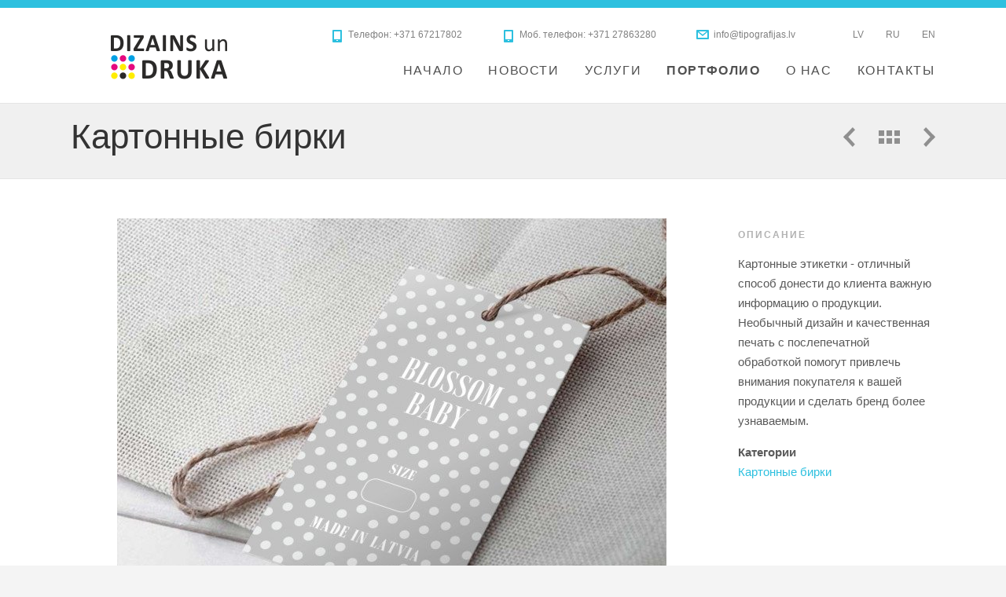

--- FILE ---
content_type: text/html; charset=UTF-8
request_url: https://dizainsundruka.lv/ru/portfolio/kartonnye-birki
body_size: 9528
content:
<!DOCTYPE html>
<!--[if lt IE 7]>      <html class="no-js lt-ie9 lt-ie8 lt-ie7"> <![endif]-->
<!--[if IE 7]>         <html class="no-js lt-ie9 lt-ie8"> <![endif]-->
<!--[if IE 8]>         <html class="no-js lt-ie9"> <![endif]-->
<!--[if gt IE 8]><!--> <html class="no-js" lang="ru"> <!--<![endif]-->
<head>

  <meta charset="utf-8">
  <meta http-equiv="X-UA-Compatible" content="IE=edge,chrome=1"/>
  <title>Картонные бирки - Дизайн и Печать</title>
  <meta name="description" content="Картонные этикетки - отличный способ донести до клиента важную информацию о продукции. Необычный дизайн и"/>
  <meta name="keywords" content="Печать картонных бирок. Дизайн на картонных бирках. Разработка дизайна для бирок. Изготовление картонных бирок"/>
  <meta name="viewport" content="width=device-width"/>
  <link rel="shortcut icon" type="image/png" href="https://dizainsundruka.lv/favicon.png"/>

  <!-- Styles -->

		<link media="all" type="text/css" rel="stylesheet" href="https://dizainsundruka.lv/css/normalize.css">
	<link media="all" type="text/css" rel="stylesheet" href="https://dizainsundruka.lv/css/tipsy.css">
	<link media="all" type="text/css" rel="stylesheet" href="https://dizainsundruka.lv/css/prettyPhoto.css">
	<link media="all" type="text/css" rel="stylesheet" href="https://dizainsundruka.lv/css/jquery.twitter.css">
	<link media="all" type="text/css" rel="stylesheet" href="https://dizainsundruka.lv/css/superfish.css">
	<link media="all" type="text/css" rel="stylesheet" href="https://dizainsundruka.lv/css/flexslider.css">
	<link media="all" type="text/css" rel="stylesheet" href="https://dizainsundruka.lv/css/style-blue.css?v=1.4">
	<link media="all" type="text/css" rel="stylesheet" href="https://dizainsundruka.lv/css/media-queries.css?v=1.3">
		<link media="all" type="text/css" rel="stylesheet" href="https://dizainsundruka.lv/css/single-portfolio.css">
	  <!-- HTML5 Shiv -->
	  <!--[if lt IE 9]>
	      <script src="https://dizainsundruka.lv/js/lib/html5-3.6-respond-1.1.0.min.js"></script>
	  <![endif]-->
	  <!-- Google Fonts -->

	<script>
	  (function(i,s,o,g,r,a,m){i['GoogleAnalyticsObject']=r;i[r]=i[r]||function(){
	  (i[r].q=i[r].q||[]).push(arguments)},i[r].l=1*new Date();a=s.createElement(o),
	  m=s.getElementsByTagName(o)[0];a.async=1;a.src=g;m.parentNode.insertBefore(a,m)
	  })(window,document,'script','//www.google-analytics.com/analytics.js','ga');

	  ga('create', 'UA-21422346-31', 'dizainsundruka.lv');
	  ga('send', 'pageview');

	</script>


	<!-- Google Tag Manager -->
	<script>(function(w,d,s,l,i){w[l]=w[l]||[];w[l].push({'gtm.start':
	new Date().getTime(),event:'gtm.js'});var f=d.getElementsByTagName(s)[0],
	j=d.createElement(s),dl=l!='dataLayer'?'&l='+l:'';j.async=true;j.src=
	'https://www.googletagmanager.com/gtm.js?id='+i+dl;f.parentNode.insertBefore(j,f);
	})(window,document,'script','dataLayer','GTM-WKR58JD8');</script>
	<!-- End Google Tag Manager -->

    <!-- Google tag (gtag.js) GA4 -->
    <script async src="https://www.googletagmanager.com/gtag/js?id=G-88RL0WHFSQ"></script>
    <script>
      window.dataLayer = window.dataLayer || [];
      function gtag(){dataLayer.push(arguments);}
      gtag('js', new Date());

      gtag('config', 'G-88RL0WHFSQ');
    </script>
</head>

	<body>
		<!-- Google Tag Manager (noscript) -->
		<noscript><iframe src="https://www.googletagmanager.com/ns.html?id=GTM-WKR58JD8"
		height="0" width="0" style="display:none;visibility:hidden"></iframe></noscript>
		<!-- End Google Tag Manager (noscript) -->
		<div id="page" class="">
			<div class="page-shadow">
			<div id="main-outer" class="">
				<div class="bar">
					<header class="wrap-center">
		<div class="connect cf">
			<ul>
                <li class="s_tel"><a href="tel:+37167217802">Tелефон: +371 67217802</a></li>
                <li class="s_tel"><a href="tel:+37127863280">Моб. телефон: +371 27863280</a></li>
				<li class="s_email"><a href="mailto:info@tipografijas.lv">info@tipografijas.lv</a></li>
				<li class="s_lang">
	<a href="https://dizainsundruka.lv/lv/portfolio/kartona-birkas">LV</a> 
	<a href="https://dizainsundruka.lv/ru/portfolio/kartonnye-birki">RU</a> 
	<a href="https://dizainsundruka.lv/en/portfolio/cardboard-labels">EN</a></li>
			</ul>
		</div>
		<div id="logo">
			<h1>
				<a href="https://dizainsundruka.lv/ru">
					<img src="https://dizainsundruka.lv/images/logo-dizains-druka.png" class="img-responsive" alt="Dizains un Druka logo">				</a>
			</h1>
		</div>
		<nav id="main-nav">
			<ul class="sf-menu" id="nav">
															<li>
															<a href="https://dizainsundruka.lv/ru">Hачало</a>																				</li>
											<li>
															<a href="https://dizainsundruka.lv/ru/novosti" class="">Hовости</a>																				</li>
											<li>
															<a href="https://dizainsundruka.lv/ru/uslugi" class="">Услуги</a>																						<ul class="submenu mega-menu">
																			<li>
											<a href="https://dizainsundruka.lv/ru/uslugi/broshjury">Брошюры</a>										</li>
																			<li>
											<a href="https://dizainsundruka.lv/ru/uslugi/vizitki">Визитки</a>										</li>
																			<li>
											<a href="https://dizainsundruka.lv/ru/uslugi/graficheskijj-dizajjn">Графический дизайн</a>										</li>
																			<li>
											<a href="https://dizainsundruka.lv/ru/uslugi/diplomy">Дипломы</a>										</li>
																			<li>
											<a href="https://dizainsundruka.lv/ru/uslugi/kalendari">Календари</a>										</li>
																			<li>
											<a href="https://dizainsundruka.lv/ru/uslugi/katalogi">Каталоги</a>										</li>
																			<li>
											<a href="https://dizainsundruka.lv/ru/uslugi/knigi-i-zhurnaly">Книги и журналы</a>										</li>
																			<li>
											<a href="https://dizainsundruka.lv/ru/uslugi/listovki-i-flaery">Листовки и флаеры</a>										</li>
																			<li>
											<a href="https://dizainsundruka.lv/ru/uslugi/poligrafija">Полиграфия</a>										</li>
																			<li>
											<a href="https://dizainsundruka.lv/ru/uslugi/razrabotka-logotipa">Разработка логотипа</a>										</li>
																			<li>
											<a href="https://dizainsundruka.lv/ru/uslugi/suvenirnye-ruchki">Сувенирные ручки</a>										</li>
																			<li>
											<a href="https://dizainsundruka.lv/ru/uslugi/stendy">Стенды</a>										</li>
																			<li>
											<a href="https://dizainsundruka.lv/ru/uslugi/biznes-suveniry">Бизнес сувениры</a>										</li>
																			<li>
											<a href="https://dizainsundruka.lv/ru/uslugi/suvenirnye-magnity">Сувенирные магниты</a>										</li>
																			<li>
											<a href="https://dizainsundruka.lv/ru/uslugi/suvenirnye-chashki">Сувенирные чашки</a>										</li>
																			<li>
											<a href="https://dizainsundruka.lv/ru/uslugi/firmennyjj-stil">Фирменный стиль</a>										</li>
																			<li>
											<a href="https://dizainsundruka.lv/ru/uslugi/plakaty-i-afishy">Плакаты и афишы</a>										</li>
																			<li>
											<a href="https://dizainsundruka.lv/ru/uslugi/bloknoty-i-zapisnye-knizhki">Блокноты и записные книжки</a>										</li>
																			<li>
											<a href="https://dizainsundruka.lv/ru/uslugi/birki-i-ehtiketki">Бирки и этикетки</a>										</li>
																			<li>
											<a href="https://dizainsundruka.lv/ru/uslugi/bumazhnye-pakety">Бумажные пакеты</a>										</li>
																	</ul>
													</li>
											<li>
															<a href="https://dizainsundruka.lv/ru/portfolio" class="active">Портфолио</a>																				</li>
											<li>
															<a href="https://dizainsundruka.lv/ru/o-nas" class="">О нас</a>																				</li>
											<li>
															<a href="https://dizainsundruka.lv/ru/kontakti" class="">Контакты</a>																				</li>
												</ul>
		</nav>
	</header>
				</div>
				<!-- .bar -->

					<div class="page-title-wrap cf">
		<div class="overlay-bgcolor">
			<div class="wrap-center">
				<hgroup>
					<h2>
						Картонные бирки					</h2>
				</hgroup>	
				<div class="p-nav">
											<a href="https://dizainsundruka.lv/ru/portfolio/kruzhka" class="tip_s p-prev" title="Предыдущий"></a>										<a href="https://dizainsundruka.lv/ru/portfolio" class="tip_s p-all" title="Показать все"></a>											<a href="https://dizainsundruka.lv/ru/portfolio/papka-dlja-dokumentov" class="tip_s p-next" title="Cледующий"></a>									</div>
			</div>
		</div>
	</div>


	<section id="main">

			<div class="wrap-center">
				<div class="columns">

					<div class="row">
					<div class="three-fourth" id="content">
						<div class="flexslider">
							<ul class="slides">
																											<li class="portfolio-slide">
											<a href="https://dizainsundruka.lv/pics/gallery/72/Blossom Baby_Birka.jpg" rel="prettyPhoto[pp_gal]">
												<img src="https://dizainsundruka.lv/pics/gallery/72/Blossom Baby_Birka.jpg" class="img-responsive" alt="изготовление и печать картонных бирок_1">											</a>
								    	</li>
																			<li class="portfolio-slide">
											<a href="https://dizainsundruka.lv/pics/gallery/72/Instagram 4.jpg" rel="prettyPhoto[pp_gal]">
												<img src="https://dizainsundruka.lv/pics/gallery/72/Instagram 4.jpg" class="img-responsive" alt="изготовление и печать картонных бирок_2">											</a>
								    	</li>
																			<li class="portfolio-slide">
											<a href="https://dizainsundruka.lv/pics/gallery/72/Instagram3.jpg" rel="prettyPhoto[pp_gal]">
												<img src="https://dizainsundruka.lv/pics/gallery/72/Instagram3.jpg" class="img-responsive" alt="изготовление и печать картонных бирок_3">											</a>
								    	</li>
																			<li class="portfolio-slide">
											<a href="https://dizainsundruka.lv/pics/gallery/72/my cosmetic_Birka.jpg" rel="prettyPhoto[pp_gal]">
												<img src="https://dizainsundruka.lv/pics/gallery/72/my cosmetic_Birka.jpg" class="img-responsive" alt="изготовление и печать картонных бирок_4">											</a>
								    	</li>
																			<li class="portfolio-slide">
											<a href="https://dizainsundruka.lv/pics/gallery/72/Provokate_Birka.jpg" rel="prettyPhoto[pp_gal]">
												<img src="https://dizainsundruka.lv/pics/gallery/72/Provokate_Birka.jpg" class="img-responsive" alt="изготовление и печать картонных бирок_5">											</a>
								    	</li>
																			<li class="portfolio-slide">
											<a href="https://dizainsundruka.lv/pics/gallery/72/birkas-tipografija.jpg" rel="prettyPhoto[pp_gal]">
												<img src="https://dizainsundruka.lv/pics/gallery/72/birkas-tipografija.jpg" class="img-responsive" alt="изготовление и печать картонных бирок_6">											</a>
								    	</li>
																			<li class="portfolio-slide">
											<a href="https://dizainsundruka.lv/pics/gallery/72/Julija_Cimane_WhiteGallery_kartona_atikete_50x90mm_APSKATE_01.png" rel="prettyPhoto[pp_gal]">
												<img src="https://dizainsundruka.lv/pics/gallery/72/Julija_Cimane_WhiteGallery_kartona_atikete_50x90mm_APSKATE_01.png" class="img-responsive" alt="изготовление и печать картонных бирок_7">											</a>
								    	</li>
																								</ul>
						</div>
						<!-- Flexslider -->
					</div>


					<div class="one-fourth last" id="sidebar">
						<div class="side-box">
							<h3>Описание</h3>
							<p>
								<p>Картонные этикетки - отличный способ донести до клиента важную информацию о продукции. Необычный дизайн и качественная печать с послепечатной обработкой помогут привлечь внимания покупателя к вашей продукции и сделать бренд более узнаваемым.</p>
							</p>
							<ul class="project-details">
																									<li><strong>Категории</strong> 
																					<a href="https://dizainsundruka.lv/ru/portfolio#37">Картонные бирки</a>																			</li>
																															</ul>

						</div>

					</div>
					</div>
					<!-- row -->
					<div class="row">
						<div class="related-carousel-wrap">
							<div class="wrap-center">
								<div class="list_carousel responsive related-carousel">
									<div class="related-carousel-header">
										<h2 class="align-left"><span>Похожие проекты</span>
										</h2>
										<div class="related-carousel-button">
											<a href="https://dizainsundruka.lv" class="prev carousel-prev" role="button" id="carousel-prev4">&lt;</a>											<a href="https://dizainsundruka.lv" class="prev carousel-next" role="button" id="carousel-next4">&gt;</a>										</div>
									</div>
									<ul id="carousel-related" class="cf">
																																														<li>
														<div class="thumb fl">
															<a href="https://dizainsundruka.lv/ru/portfolio/plakaty" class="work-item">
																<img src="https://dizainsundruka.lv/pics/thumbs/62/Karabas.jpg" class="attachment-full wp-post-image" alt="изготовление и печать плакатов_3">																<div class="thumb-overlay"></div>
																<div class="thumb-arrow"></div>
																<div class="thumb-info">
																	<h3>
																		Плакаты																	</h3>
																	<p class="terms">
																		<p>Печать плакатов &ndash; это не только дизайнерское украшение компании, но и выгодное предложение для компаний, проводящих рекламную кампанию, такую ​​как: акции, скидки или внедрение новых услуг или товаров.</p>
																	</p>
																</div>
															</a>
														</div>
													</li>
																																																<li>
														<div class="thumb fl">
															<a href="https://dizainsundruka.lv/ru/portfolio/Razrabotka-logotipa" class="work-item">
																<img src="https://dizainsundruka.lv/pics/thumbs/64/logotipa_izstrade_baltic_union2.jpg" class="attachment-full wp-post-image" alt="Разработка логотипа">																<div class="thumb-overlay"></div>
																<div class="thumb-arrow"></div>
																<div class="thumb-info">
																	<h3>
																		Razrabotka logotipa																	</h3>
																	<p class="terms">
																		<p>Дизайн логотипа</p>
																	</p>
																</div>
															</a>
														</div>
													</li>
																																																<li>
														<div class="thumb fl">
															<a href="https://dizainsundruka.lv/ru/portfolio/diplomy" class="work-item">
																<img src="https://dizainsundruka.lv/pics/thumbs/85/Mockup_certificate_04.jpg" class="attachment-full wp-post-image" alt="изготовление и печать дипломов_6">																<div class="thumb-overlay"></div>
																<div class="thumb-arrow"></div>
																<div class="thumb-info">
																	<h3>
																		Дипломы																	</h3>
																	<p class="terms">
																		<p>Дипломы, сертификаты и грамоты &ndash; незаменимы для прздничных мероприятий, спортивных состизаний, для компаний, которые хотят поздравить своих сотрудников и поощрить их работу. Эксклюзивный дизайн и качественная печать обрадуют обладателей дипломов</p>
																	</p>
																</div>
															</a>
														</div>
													</li>
																																																<li>
														<div class="thumb fl">
															<a href="https://dizainsundruka.lv/ru/portfolio/pozdravitelnye-otkrytki-i-konverty" class="work-item">
																<img src="https://dizainsundruka.lv/pics/thumbs/67/Atklatnes-kartes-Skodins-03.jpg" class="attachment-full wp-post-image" alt="изготовление и печать поздравительных открыток и конвертов_4">																<div class="thumb-overlay"></div>
																<div class="thumb-arrow"></div>
																<div class="thumb-info">
																	<h3>
																		Поздравительные открытки и конверты																	</h3>
																	<p class="terms">
																		<p>Разработка дизайна и создание простых и эксклюзивных поздравительных открыток и конвертов. Каждая открытка приносит радость и улыбку, потому что в нее вложена душа и творческий процесс. Поздровительные открытки изготавливаются как для компаний, так и для индивидуальных клиентов, которые хотят обрадовать близких.</p>
																	</p>
																</div>
															</a>
														</div>
													</li>
																																																<li>
														<div class="thumb fl">
															<a href="https://dizainsundruka.lv/ru/portfolio/knigi" class="work-item">
																<img src="https://dizainsundruka.lv/pics/thumbs/66/Gramata_mikstais_Sejums.jpg" class="attachment-full wp-post-image" alt="изготовление и печать книг_5">																<div class="thumb-overlay"></div>
																<div class="thumb-arrow"></div>
																<div class="thumb-info">
																	<h3>
																		Книги																	</h3>
																	<p class="terms">
																		<p>Книга неотъемлемая часть каждого читателя и его писатель. Разработка дизайна и качественная печать книги очень важна для читателя. Ведь многие люди судят по обложке и дальше смотрят на содержание книги.&nbsp;</p>
																	</p>
																</div>
															</a>
														</div>
													</li>
																																																<li>
														<div class="thumb fl">
															<a href="https://dizainsundruka.lv/ru/portfolio/Футболки" class="work-item">
																<img src="https://dizainsundruka.lv/pics/thumbs/65/T-krekli_04.jpg" class="attachment-full wp-post-image" alt="изготовление и печать на майках_1">																<div class="thumb-overlay"></div>
																<div class="thumb-arrow"></div>
																<div class="thumb-info">
																	<h3>
																		Футболки																	</h3>
																	<p class="terms">
																		<p>Футболки с эксклюзивными принтами и надписями &ndash; это оригинальный подарок, а также способ рекламы различных брендов и товаров. Дизайн поможет привлечь внимание клиентов и заполучить их доверие</p>
																	</p>
																</div>
															</a>
														</div>
													</li>
																																																<li>
														<div class="thumb fl">
															<a href="https://dizainsundruka.lv/ru/portfolio/Flajeri" class="work-item">
																<img src="https://dizainsundruka.lv/pics/thumbs/63/Auglu servis_Flaijers A5.jpg" class="attachment-full wp-post-image" alt="изготовление и печать флаеров_2">																<div class="thumb-overlay"></div>
																<div class="thumb-arrow"></div>
																<div class="thumb-info">
																	<h3>
																		Флаеры																	</h3>
																	<p class="terms">
																		<p>Флаеры - это яркая, красочная листовка, которая используется в качестве раздаточного материала в рекламных целях. Индивидуальный дизайн поможет распространить флаер и привлечь много новых клиентов в сферу вашей деятельности</p>
																	</p>
																</div>
															</a>
														</div>
													</li>
																																																<li>
														<div class="thumb fl">
															<a href="https://dizainsundruka.lv/ru/portfolio/Roll-Up_стенды" class="work-item">
																<img src="https://dizainsundruka.lv/pics/thumbs/52/RollUp 05.jpg" class="attachment-full wp-post-image" alt="изготовление и печать Roll-up стендов_4">																<div class="thumb-overlay"></div>
																<div class="thumb-arrow"></div>
																<div class="thumb-info">
																	<h3>
																		Roll-Up стенды																	</h3>
																	<p class="terms">
																		<p>Roll-Up стенды&nbsp;используются для выставки или демонстрации услуг и товаров в магазине или офисе. Эксклюзивны дизайн поможет привлечь потенциальных клиентов и партнеров в ваш бизнесс</p>
																	</p>
																</div>
															</a>
														</div>
													</li>
																																																<li>
														<div class="thumb fl">
															<a href="https://dizainsundruka.lv/ru/portfolio/ehtiketki" class="work-item">
																<img src="https://dizainsundruka.lv/pics/thumbs/61/Marko_Uzlimes.jpg" class="attachment-full wp-post-image" alt="изготовление и печать этикеток на бутылки_1">																<div class="thumb-overlay"></div>
																<div class="thumb-arrow"></div>
																<div class="thumb-info">
																	<h3>
																		Этикетки																	</h3>
																	<p class="terms">
																		<p>Самоклеящаяся этикетка на бутылку не только содержит информацию для покупателя, но и является удачным рекламным носителем. Индивидуальный дизайн и качественная печать помогут разрекламировать ваш бренд и привлечет много новых покупателей</p>
																	</p>
																</div>
															</a>
														</div>
													</li>
																																																<li>
														<div class="thumb fl">
															<a href="https://dizainsundruka.lv/ru/portfolio/bilety" class="work-item">
																<img src="https://dizainsundruka.lv/pics/thumbs/58/bilesu-druka-numeracija.jpg" class="attachment-full wp-post-image" alt="изготовление и печать билетов_1">																<div class="thumb-overlay"></div>
																<div class="thumb-arrow"></div>
																<div class="thumb-info">
																	<h3>
																		Билеты																	</h3>
																	<p class="terms">
																		<p>Билет &mdash; это не только документ, для посещения мероприятия или транспорта. Это ещё и эффективное рекламное средство, которым пользуются многие руководители бизнеса. С эксклюзивным дизайном вы привлечете посетителей и сделаете ваш бизнес презентабельнее</p>
																	</p>
																</div>
															</a>
														</div>
													</li>
																																																<li>
														<div class="thumb fl">
															<a href="https://dizainsundruka.lv/ru/portfolio/kalendari" class="work-item">
																<img src="https://dizainsundruka.lv/pics/thumbs/57/Medelens_galda kalendars-02_poligrafijas_pakalpojumi.jpg" class="attachment-full wp-post-image" alt="изготовление и печать календарей_5">																<div class="thumb-overlay"></div>
																<div class="thumb-arrow"></div>
																<div class="thumb-info">
																	<h3>
																		Календари																	</h3>
																	<p class="terms">
																		<p>Календарь &mdash; отличный способ прорекламировать свою продукцию или свое предприятие, также можно сделать брендированный подарок коллегам, партнёрам или клиентам с эксклюзивным дизайном по вашим пожеланиям</p>
																	</p>
																</div>
															</a>
														</div>
													</li>
																																																<li>
														<div class="thumb fl">
															<a href="https://dizainsundruka.lv/ru/portfolio/vizitnye-kartochki" class="work-item">
																<img src="https://dizainsundruka.lv/pics/thumbs/53/dizainsundruka_vizitkarte_poligrafijas_pakalpojumi.jpg" class="attachment-full wp-post-image" alt="изготовление и печать визитных карточек_9">																<div class="thumb-overlay"></div>
																<div class="thumb-arrow"></div>
																<div class="thumb-info">
																	<h3>
																		Визитные карточки																	</h3>
																	<p class="terms">
																		<p>Визитки &mdash; самый простой, недорогой и высокоэффективный способ рекламы для самого себя. Эксклюзивный дизайн и качественная печать визитки поможет привлечь внимание клиентов и обратиться к вам снова</p>
																	</p>
																</div>
															</a>
														</div>
													</li>
																																																<li>
														<div class="thumb fl">
															<a href="https://dizainsundruka.lv/ru/portfolio/katalogi" class="work-item">
																<img src="https://dizainsundruka.lv/pics/thumbs/56/katalogs_2_poligrafijas_pakalpojumi.jpg" class="attachment-full wp-post-image" alt="изготовление и печать каталога_6">																<div class="thumb-overlay"></div>
																<div class="thumb-arrow"></div>
																<div class="thumb-info">
																	<h3>
																		Каталоги																	</h3>
																	<p class="terms">
																		<p>Изготовление и печать каталогов &mdash; отличный способ донести до клиента полную информацию о Ваших товарах и услугах. Дизайн каталога очень важная часть фирменного стиля компании.&nbsp;</p>
																	</p>
																</div>
															</a>
														</div>
													</li>
																																																<li>
														<div class="thumb fl">
															<a href="https://dizainsundruka.lv/ru/portfolio/buklety" class="work-item">
																<img src="https://dizainsundruka.lv/pics/thumbs/34/Oilesen_Buklets.jpg" class="attachment-full wp-post-image" alt="изготовление и печать буклета_1">																<div class="thumb-overlay"></div>
																<div class="thumb-arrow"></div>
																<div class="thumb-info">
																	<h3>
																		Буклеты																	</h3>
																	<p class="terms">
																		<p>Буклеты &mdash; это отличный вариант для представления Вашей продукции и услуг в компактном, но презентабельном виде, рассчитанный на массовую аудиторию. Эксклюзивный дизайн поможет привлечь как можно больше аудитории</p>
																	</p>
																</div>
															</a>
														</div>
													</li>
																																																<li>
														<div class="thumb fl">
															<a href="https://dizainsundruka.lv/ru/portfolio/lentochka-s-pechatju" class="work-item">
																<img src="https://dizainsundruka.lv/pics/thumbs/84/Lente-01.jpg" class="attachment-full wp-post-image" alt="изготовление и печать текстильных ленточек_1">																<div class="thumb-overlay"></div>
																<div class="thumb-arrow"></div>
																<div class="thumb-info">
																	<h3>
																		Ленточка с печатью																	</h3>
																	<p class="terms">
																		<p>Изготовление и печать лент с логотипом, нанесение на атласные ленты. Эксклюзивный дизайн превращает ленточку в дополнительный рекламный носитель, приятный подарок деловому партнеру, коллеге или клиенту.</p>
																	</p>
																</div>
															</a>
														</div>
													</li>
																																																																							<li>
														<div class="thumb fl">
															<a href="https://dizainsundruka.lv/ru/portfolio/blanki" class="work-item">
																<img src="https://dizainsundruka.lv/pics/thumbs/82/01.jpg" class="attachment-full wp-post-image" alt="изготовление и печать бланков_3">																<div class="thumb-overlay"></div>
																<div class="thumb-arrow"></div>
																<div class="thumb-info">
																	<h3>
																		Бланки																	</h3>
																	<p class="terms">
																		<p>Dizains un druka предлагает эксклюзивный дизайн бланков, любое доступное на сегодняшней день оформление и материалы, наш профессионализм и опыт, а также высококачественную печать бланков на самом современном производстве.</p>
																	</p>
																</div>
															</a>
														</div>
													</li>
																																																<li>
														<div class="thumb fl">
															<a href="https://dizainsundruka.lv/ru/portfolio/pechat-na-paketakh" class="work-item">
																<img src="https://dizainsundruka.lv/pics/thumbs/81/Vita_Lokometa_Maisinu_vizualizacija_APSKATE.jpg" class="attachment-full wp-post-image" alt="изготовление и печать на пекетах_7">																<div class="thumb-overlay"></div>
																<div class="thumb-arrow"></div>
																<div class="thumb-info">
																	<h3>
																		Печать на пакетах																	</h3>
																	<p class="terms">
																		<p>Изготовление и печать пакетов с логотипом с отличным качеством, низкой ценой и оригинальным декором. Пакеты с эксклюзивным дизайном, изготовленные на заказ, являются эффективным инструментом маркетинга.</p>
																	</p>
																</div>
															</a>
														</div>
													</li>
																																																<li>
														<div class="thumb fl">
															<a href="https://dizainsundruka.lv/ru/portfolio/zapisnaja-knizhka" class="work-item">
																<img src="https://dizainsundruka.lv/pics/thumbs/80/piezīmju-grāmatiņās-dizains-un-druka (1).png" class="attachment-full wp-post-image" alt="изготовление и печать записных книжек_1">																<div class="thumb-overlay"></div>
																<div class="thumb-arrow"></div>
																<div class="thumb-info">
																	<h3>
																		Записная книжка																	</h3>
																	<p class="terms">
																		<p>Dizains un druka предлагает изготовить записные книжки. Рекламный товар, у&nbsp; которой на лицевой поверхности нанесен эксклюзивный дизайн для вашего предприятия &ndash; визуальный представитель компании.&nbsp;</p>
																	</p>
																</div>
															</a>
														</div>
													</li>
																																																<li>
														<div class="thumb fl">
															<a href="https://dizainsundruka.lv/ru/portfolio/zakladka" class="work-item">
																<img src="https://dizainsundruka.lv/pics/thumbs/79/6850585.jpg" class="attachment-full wp-post-image" alt="">																<div class="thumb-overlay"></div>
																<div class="thumb-arrow"></div>
																<div class="thumb-info">
																	<h3>
																		Закладка																	</h3>
																	<p class="terms">
																		<p>Закладка - важный атрибут в жизни любого читателя. Эксклюзивная закладка с качественной печатью будет демонстрировать изысканный вкус ее обладателя, и работать над имидж ее владельца</p>
																	</p>
																</div>
															</a>
														</div>
													</li>
																																																																							<li>
														<div class="thumb fl">
															<a href="https://dizainsundruka.lv/ru/portfolio/podarochnaja-karta" class="work-item">
																<img src="https://dizainsundruka.lv/pics/thumbs/77/02-a.jpg" class="attachment-full wp-post-image" alt="изготовление и печать подарочных сертификатов_1">																<div class="thumb-overlay"></div>
																<div class="thumb-arrow"></div>
																<div class="thumb-info">
																	<h3>
																		Подарочная карта																	</h3>
																	<p class="terms">
																		<p>Подарочный сертификат &mdash; это не только практичный вариант подарка, но и эффективная маркетинговая полиграфия. Эксклюзивный дизайн и качественная печать повысить лояльность покупателей, выгодно продаст услуги или товары фирмы, привлечет новых клиентов.</p>
																	</p>
																</div>
															</a>
														</div>
													</li>
																																																<li>
														<div class="thumb fl">
															<a href="https://dizainsundruka.lv/ru/portfolio/tekstilnye-birki" class="work-item">
																<img src="https://dizainsundruka.lv/pics/thumbs/76/birkas-zakards.jpg" class="attachment-full wp-post-image" alt="изготовление и печать текстильных бирок_4">																<div class="thumb-overlay"></div>
																<div class="thumb-arrow"></div>
																<div class="thumb-info">
																	<h3>
																		Текстильные бирки																	</h3>
																	<p class="terms">
																		<p>Текстильные этикетки - отличный способ информировать клиента о вашем бренде и необходимой информации. Необычный дизайн и качественная печать с послепечатной обработкой помогут привлечь внимания покупателя к вашей продукции и сделать бренд более узнаваемым.</p>
																	</p>
																</div>
															</a>
														</div>
													</li>
																																																<li>
														<div class="thumb fl">
															<a href="https://dizainsundruka.lv/ru/portfolio/kanva" class="work-item">
																<img src="https://dizainsundruka.lv/pics/thumbs/75/kanvas-izgatavošana-un-druka (6).jpg" class="attachment-full wp-post-image" alt="изготовление и печать канвы_1">																<div class="thumb-overlay"></div>
																<div class="thumb-arrow"></div>
																<div class="thumb-info">
																	<h3>
																		Канва																	</h3>
																	<p class="terms">
																		<p>Холст &mdash; один из наиболее оригинальных и визуально привлекательных подарков. С помощью эксклюзивного дизайна и качественной печати можно создать хороший и качественный портрет.</p>
																	</p>
																</div>
															</a>
														</div>
													</li>
																																																<li>
														<div class="thumb fl">
															<a href="https://dizainsundruka.lv/ru/portfolio/nastolnye-karty" class="work-item">
																<img src="https://dizainsundruka.lv/pics/thumbs/74/73940.jpg" class="attachment-full wp-post-image" alt="изготовление и печать настольных карт_1">																<div class="thumb-overlay"></div>
																<div class="thumb-arrow"></div>
																<div class="thumb-info">
																	<h3>
																		Настольные карты																	</h3>
																	<p class="terms">
																		<p>Настольные карточки &ndash; высокий уровень подготовки к свадебному торжеству. С ними вашим гостям будет просто найти свое место за праздничным столом. А эксклюзивный дизайн и качественная печать с послепечатной обработкой подчеркнут общий стиль торжества.</p>
																	</p>
																</div>
															</a>
														</div>
													</li>
																																																<li>
														<div class="thumb fl">
															<a href="https://dizainsundruka.lv/ru/portfolio/papka-dlja-dokumentov" class="work-item">
																<img src="https://dizainsundruka.lv/pics/thumbs/73/Mapes-izgatavošana-un-druka (1).jpg" class="attachment-full wp-post-image" alt="изготовление и печать папок для документов_1">																<div class="thumb-overlay"></div>
																<div class="thumb-arrow"></div>
																<div class="thumb-info">
																	<h3>
																		Папка для документов																	</h3>
																	<p class="terms">
																		<p>Дизайнерская полноцветная папка для документов подчёркивает фирменный стиль компании, и, если она прочная и качественная, то можно быть уверенным, что о вашей компании сложится самое лучшее впечатление.</p>
																	</p>
																</div>
															</a>
														</div>
													</li>
																																																<li>
														<div class="thumb fl">
															<a href="https://dizainsundruka.lv/ru/portfolio/kartonnye-birki" class="work-item">
																<img src="https://dizainsundruka.lv/pics/thumbs/72/Provokate_Birka.jpg" class="attachment-full wp-post-image" alt="изготовление и печать картонных бирок_5">																<div class="thumb-overlay"></div>
																<div class="thumb-arrow"></div>
																<div class="thumb-info">
																	<h3>
																		Картонные бирки																	</h3>
																	<p class="terms">
																		<p>Картонные этикетки - отличный способ донести до клиента важную информацию о продукции. Необычный дизайн и качественная печать с послепечатной обработкой помогут привлечь внимания покупателя к вашей продукции и сделать бренд более узнаваемым.</p>
																	</p>
																</div>
															</a>
														</div>
													</li>
																																																<li>
														<div class="thumb fl">
															<a href="https://dizainsundruka.lv/ru/portfolio/kruzhka" class="work-item">
																<img src="https://dizainsundruka.lv/pics/thumbs/71/best-dad-ever-heart-photo-white-mug-330ml.png" class="attachment-full wp-post-image" alt="изготовление и печать на кружках_1">																<div class="thumb-overlay"></div>
																<div class="thumb-arrow"></div>
																<div class="thumb-info">
																	<h3>
																		Кружка																	</h3>
																	<p class="terms">
																		<p>Порадуйте близких дизайнерским подарком &ndash; кружкой с фотографией или наилучшим пожеланием, или подчеркните стиль вашей компании, заказав кружки с логотипом в офис.</p>
																	</p>
																</div>
															</a>
														</div>
													</li>
																																																<li>
														<div class="thumb fl">
															<a href="https://dizainsundruka.lv/ru/portfolio/naklejjki" class="work-item">
																<img src="https://dizainsundruka.lv/pics/thumbs/70/uzlīmju-izgatavošanas-un-druka (9).jpg" class="attachment-full wp-post-image" alt="изготовление и печать наклеек_9">																<div class="thumb-overlay"></div>
																<div class="thumb-arrow"></div>
																<div class="thumb-info">
																	<h3>
																		Наклейки																	</h3>
																	<p class="terms">
																		<p><a href="https://dizainsundruka.lv/">Dizains un druka</a> предлагает изготовление, разработку дизайна и печать для наклеек и стикеров, самых разных размеров и форм. Каждая наклейка по своему уникальна, потому что каждый раз создается разный дизайн, и похожих друг на друга нету.</p>
																	</p>
																</div>
															</a>
														</div>
													</li>
																																																<li>
														<div class="thumb fl">
															<a href="https://dizainsundruka.lv/ru/portfolio/priglasitelnye" class="work-item">
																<img src="https://dizainsundruka.lv/pics/thumbs/69/Ielūgums_4_poligrafijas_pakalpojumi.jpg" class="attachment-full wp-post-image" alt="изготовление и печать пригласительных_5">																<div class="thumb-overlay"></div>
																<div class="thumb-arrow"></div>
																<div class="thumb-info">
																	<h3>
																		Пригласительные																	</h3>
																	<p class="terms">
																		<p>Индивидуальная разработка дизайна пригласительных, изготовление и печать эксклюзивных пригласительных для гостей &mdash; важная часть в подготовке к торжеству!</p>
																	</p>
																</div>
															</a>
														</div>
													</li>
																																																<li>
														<div class="thumb fl">
															<a href="https://dizainsundruka.lv/ru/portfolio/fotokniga" class="work-item">
																<img src="https://dizainsundruka.lv/pics/thumbs/68/Fotogramata_Kristine_Rihards_Vaks.jpg" class="attachment-full wp-post-image" alt="изготовление и печать фотокниг_7">																<div class="thumb-overlay"></div>
																<div class="thumb-arrow"></div>
																<div class="thumb-info">
																	<h3>
																		Фотокнига																	</h3>
																	<p class="terms">
																		<p>Разработка дизайна и изготовление фотокниги - важный этап. Фотокнига&nbsp; &ndash; это воплощение всех фантазий, которые всю жизнь будут напоминать о лучших моментах вашей жизни.<br />
Фотокнига будет отличным подарком на любой празник для родных и близких.</p>
																	</p>
																</div>
															</a>
														</div>
													</li>
																																													
									</ul>
									
								</div>
							
							</div>
						</div>
					</div>
					<!-- row -->

			</div> 
			<!-- columns -->

			</div> 
			<!-- center-wrap -->				
		<div class="shadow-bg"></div>
	</section>

				<!-- #main -->
			</div>
				<!-- main-outer -->
				<footer id="footer" class="">
	<div class="footer-overlay">
		<div class="footer-card">
			<div class="columns">
				<div class="wrap-center">

					<div style="height:160px" class="row">
						<div class="one-fourth">
							<div class="footer-box">
								<figure class="footer-logo">
									<h2><a href="https://dizainsundruka.lv">Dizains un Druka</a></h2>
								</figure>
								<p> Мы любим то, что мы делаем, и мы гордимся достигнутыми результатами.</p>
							</div>
						</div>
						<!-- .one-fourth -->
						<div class="one-fourth">
							<div class="footer-box">
								<h3 class="title"><span></span>
									Акции								</h3>

								<div id="twitter-wrap">
									<ul>
																																							</ul>
								</div>
							</div>
						</div>
						<div class="one-fourth">
							<div class="footer-box">
								<h3 class="title">Hовость</h3>
								<ul>
									<li>
										<a href="https://dizainsundruka.lv/ru/konstruktor-vizitnoj-kartocki">
											Создай и закажи визитку онлайн (online)										</a>
									</li>
								</ul>
							</div>
						</div>
						<!-- .one-fourth -->
						<div class="one-fourth last">
							<div class="footer-box">
								<h3 class="title"><span></span>
									Aдрес								</h3>
								<ul>
									<li>SIA „Dizains un Druka”</li>
									<li>Улица Лачплеша 70, Рига, Латвия</li>
									<li>Tелефон: +371 67217802</li>
									<li>Моб. телефон: +371 27863280</li>
								</ul>
							</div>
						</div>
						<!-- .one-fourth -->
					</div>
					<!-- .row -->

					<div class="row">
						<div class="wrap-center footer-subcontent">
							<div class="one-half">
								<div class="copyright">
									<strong>Dizainsundruka.lv ©</strong> <br>
									Разработка веб-сайтов									<em><a href="http://www.WEBSEO.lv" target="_blank">WEBSEO  &nbsp;</a></em>
									<em><a href="http://www.rtkompanija.lv" target="_blank">RT KOMPĀNIJA</a></em>

								</div>
							</div>
							<div class="one-half last">
								<ul class="social">
									<li class="social-draugiem">
										<a href="http://www.draugiem.lv/tipografijas.lv/" target="_blank" class="tip_s" title="Draugiem">http://www.draugiem.lv/tipografijas.lv/</a>									</li>
									<li class="social-facebook">
										<a href="https://www.facebook.com/DizainsUnDruka" target="_blank" class="tip_s" title="Facebook">https://www.facebook.com/DizainsUnDruka</a>									</li>
									<li class="social-instagram">
										<a href="https://www.instagram.com/dizainsundruka/" target="_blank" class="tip_s" title="Instagram">https://www.instagram.com/dizainsundruka/</a>									</li>
									<li class="social-twitter">
										<a href="https://twitter.com/DizainsUnDruka" target="_blank" class="tip_s" title="Twitter">https://twitter.com/DizainsUnDruka</a>									</li>
									<li class="social-tiktok">
										<a href="https://www.tiktok.com/@dizainsundruka" target="_blank" class="tip_s" title="TikTok">https://www.tiktok.com/@dizainsundruka</a>									</li>
									<li class="social-telegram">
										<a href="https://t.me/dizainsundruka" target="_blank" class="tip_s" title="Telegram">https://t.me/dizainsundruka</a>									</li>
								</ul>
							</div>
						</div>
					</div>
					<!-- .row -->

					<div class="row">
						<div class="wrap-center footer-subcontent">
							<div class="liaa-banner">
								<img src="/images/liaa.jpg" src="" alt="LIAA" class="liaa-banner-image">
								<div id="brxe-dnoctw" class="brxe-text-basic">
									<p>Общество с ограниченной ответственностью "Dizains un Druka" заключило договор № 17.2-5-L-2024/689 от 21.10.2024 с Латвийским агентством инвестиций и развития на получение поддержки в рамках мероприятия "Поддержка цифровизации процессов", софинансируемого Фондом восстановления.</p>
									<p>Целью цифровой трансформации является улучшение процессов продаж, а именно приобретение решения для управления продажами и взаимоотношениями с клиентами (CRM).</p>
								</div>
							</div>
						</div>
					</div>

				</div>
			</div>
			<!-- .columns -->
		</div>
		<!-- .footer-card -->
	</div>
</footer>
			</div>
			<!-- page-shadow -->
		</div>

		<script src="https://dizainsundruka.lv/js/lib/jQuery.v1.10.2.js"></script>
		<script src="https://dizainsundruka.lv/js/lib/jQuery-ui-1.10.3.custom.min.js"></script>
		<script src="https://dizainsundruka.lv/js/lib/jquery.easing.1.3.js"></script>
		<script src="https://dizainsundruka.lv/js/lib/jquery.prettyPhoto.js"></script>
		<script src="https://dizainsundruka.lv/js/lib/selectnav.min.js"></script>
		<script src="https://dizainsundruka.lv/js/lib/jquery.fitvids.min.js"></script>
		<script src="https://dizainsundruka.lv/js/lib/hoverIntent.js"></script>
		<script src="https://dizainsundruka.lv/js/lib/superfish.js"></script>
		<script src="https://dizainsundruka.lv/js/lib/jquery.flexslider-min.js"></script>
		<script src="https://dizainsundruka.lv/js/lib/jquery.carouFredSel-6.2.0-packed.js"></script>
		<script src="https://dizainsundruka.lv/js/lib/jquery.tipsy.js"></script>
		<script src="https://dizainsundruka.lv/js/lib/jquery.BlackAndWhite.js"></script>
		<script src="https://dizainsundruka.lv/js/lib/jquery.isotope.min.js"></script>
		<script src="https://dizainsundruka.lv/js/custom.js"></script>
			<script src="https://dizainsundruka.lv/js/single-portfolio.js"></script>
	</body>
</html>


--- FILE ---
content_type: text/css
request_url: https://dizainsundruka.lv/css/jquery.twitter.css
body_size: 326
content:
.twitted {
	/*width: 16em;*/
	/*margin-bottom: 1.5em;*/
	/*border: 1px solid #888;*/
}

.twitted h2 {
	margin: 0;
	/*padding: 0.3em 0.8em;*/
	font-size: 1em;
	color: #fff;
	/*background-color: #888;*/
}

.twitted p.preLoader {
	margin: 0;
	/*background: transparent url("loader.gif") 1em center no-repeat;*/
	/* generate your own loader gif: http://www.ajaxload.info */
}

.twitted ul#twitter_update_list {
	margin: 0;
	padding: 0 0.8em;
	list-style-type: none;
}

.twitted ul#twitter_update_list li {
	margin: 0;
	/*padding: 0.8em 0 1em 0;*/
	/*border-bottom: 1px solid #ccc;*/
}

.twitted ul#twitter_update_list li span {
	/* tweet content */
	display: block;
}

.twitted ul#twitter_update_list li span a {
	/* links in tweet content */
	/*color: #00f;*/
}

.twitted ul#twitter_update_list li a {
	/* timestamp link */
	/*color: #f00;*/
}

.twitted ul#twitter_update_list li.firstTweet {
}

.twitted ul#twitter_update_list li.lastTweet {
	border-bottom: none;
}

.twitted p.profileLink {
	display: block;
	margin: 0;
	/*padding: 0.3em 1em;*/
	/*color: #fff;*/
	/*background-color: #ddd;*/
}

--- FILE ---
content_type: text/css
request_url: https://dizainsundruka.lv/css/flexslider.css
body_size: 1544
content:
/*
 * jQuery FlexSlider v2.0
 * http://www.woothemes.com/flexslider/
 *
 * Copyright 2012 WooThemes
 * Free to use under the GPLv2 license.
 * http://www.gnu.org/licenses/gpl-2.0.html
 *
 * Contributing author: Tyler Smith (@mbmufffin)
 */

 
/* Browser Resets */
.flex-container a:active,
.flexslider a:active,
.flex-container a:focus,
.flexslider a:focus  {outline: none;}
.slides,
.flex-control-nav,
.flex-direction-nav {margin: 0; padding: 0; list-style: none;} 

/* FlexSlider Necessary Styles
*********************************/ 
.flexslider {margin: 0; padding: 0;}
.flexslider .slides > li {display: none; -webkit-backface-visibility: hidden;} /* Hide the slides before the JS is loaded. Avoids image jumping */
.flexslider .slides img {max-width: 100%; display: block; height:auto;}
.flex-pauseplay span {text-transform: capitalize;}

/* Clearfix for the .slides element */
.slides:after {content: "."; display: block; clear: both; visibility: hidden; line-height: 0; height: 0;} 
html[xmlns] .slides {display: block;} 
* html .slides {height: 1%;}

/* No JavaScript Fallback */
/* If you are not using another script, such as Modernizr, make sure you
 * include js that eliminates this class on page load */
.no-js .slides > li:first-child {display: block;}


/* FlexSlider Default Theme
*********************************/
.flexslider {margin: 0 0 60px; /*background: #fff; border: 4px solid #fff;*/ position: relative;/* -webkit-border-radius: 4px; -moz-border-radius: 4px; -o-border-radius: 4px; border-radius: 4px;*/ /*box-shadow: 0 1px 4px rgba(0,0,0,.2); -webkit-box-shadow: 0 1px 4px rgba(0,0,0,.2); -moz-box-shadow: 0 1px 4px rgba(0,0,0,.2); -o-box-shadow: 0 1px 4px rgba(0,0,0,.2);*/ zoom: 1;}
.flex-viewport {max-height: 2000px; -webkit-transition: all 1s ease; -moz-transition: all 1s ease; transition: all 1s ease;}
.loading .flex-viewport {max-height: 300px;}
.flexslider .slides {zoom: 1;}

.carousel li {margin-right: 5px}
.flexslider .caption-wrap {
	position: absolute;
	left: 0px;
	bottom: 20px;
	background-color: #000;
	background-color: rgba(80, 185,144, .9);
	color: #fefefe;
	padding: 20px;
	width: 50%;
	border-radius: 4px;

  -webkit-transition: background-color 100ms linear;
 -moz-transition: background-color 100ms linear;
 -o-transition: background-color 100ms linear;
 -ms-transition: background-color 100ms linear;
 transition: background-color 100ms linear;

}
.flexslider .caption-wrap h1,
.flexslider .caption-wrap h2,
.flexslider .caption-wrap h3,
.flexslider .caption-wrap h4 {
	color: #fefefe;
	margin: 0;
}
.flexslider .caption-wrap p {
	margin-bottom: 0;
}
/*.flexslider:hover .caption-wrap {
	background-color: rgba(80, 185,144, .8);

}*/


/* Direction Nav */
.flex-direction-nav {*height: 0;}
.flex-direction-nav a {/*width: 30px; height: 30px;*/ margin: -20px 0 0; display: block; padding: 6px 19px; border-radius: 2px; /*background: url(../images/bg_direction_nav.png) no-repeat 0 0;*/ position: absolute; /*top: 50%;*/ bottom: 20px; cursor: pointer; text-indent: -9999px; opacity: 1; -webkit-transition: all .3s ease; right: 20px;}
.flex-direction-nav .flex-next { /*background-position: 100% 0; right: -36px; */ background: #50b990 url(../images/flexslider_next_arrow.png) no-repeat center center; }
.flex-direction-nav .flex-prev { /*left: -36px;*/ background:#50b990 url(../images/flexslider_prev_arrow.png) no-repeat center center; margin-right: 46px; }
.flexslider:hover .flex-next {opacity: 1; }
.flexslider:hover .flex-prev {opacity: 1; } 
.flexslider:hover .flex-next:hover, .flexslider:hover .flex-prev:hover {opacity: 1; background-color: #000;}
/*.flex-direction-nav .flex-disabled {opacity: .3!important; filter:alpha(opacity=30); cursor: default;}*/

/* Control Nav */
.flex-control-nav {width: 100%; position: absolute; bottom: -40px; text-align: center;}
.flex-control-nav li {margin: 0 6px; display: inline-block; zoom: 1; *display: inline;}
.flex-control-paging li a {width: 11px; height: 11px; display: block; background: #666; background: rgba(0,0,0,0.5); cursor: pointer; text-indent: -9999px; -webkit-border-radius: 20px; -moz-border-radius: 20px; -o-border-radius: 20px; border-radius: 20px; box-shadow: inset 0 0 3px rgba(0,0,0,0.3);}
.flex-control-paging li a:hover { background: #333; background: rgba(0,0,0,0.7); }
.flex-control-paging li a.flex-active { background: #000; background: rgba(0,0,0,0.9); cursor: default; }

.flex-control-thumbs {margin: 5px 0 0; position: static; overflow: hidden;}
.flex-control-thumbs li {width: 25%; float: left; margin: 0;}
.flex-control-thumbs img {width: 100%; display: block; opacity: .7; cursor: pointer;}
.flex-control-thumbs img:hover {opacity: 1;}
.flex-control-thumbs .flex-active {opacity: 1; cursor: default;}

@media screen and (max-width: 860px) {
  /*.flex-direction-nav .flex-prev {opacity: 1; left: 0;}
  .flex-direction-nav .flex-next {opacity: 1; right: 0;}*/
}

--- FILE ---
content_type: text/css
request_url: https://dizainsundruka.lv/css/style-blue.css?v=1.4
body_size: 9443
content:
/* -----------------------------------------------------------------------------

		1.  Document Setup
		2.  Header
		3.  Layout
		4.  Sidebar
		5.  Widgets
		6.  Forms / Contact Form
		7.  Blog
		8.  Portfolio
		9.  Isotope
		10. Carousel
		11.  Comments
		12.  Footer

-------------------------------------------------------------------------------- */

/*
1.  Document Setup
-----------------------------------------------------------------------------*/

*, *:after, *:before {
  -webkit-box-sizing: border-box;
  -moz-box-sizing: border-box;
  box-sizing: border-box
}

html {
  overflow-y: scroll
}

body {
  font-size: 0.938em;
  font-family: 'Trebuchet MS', 'Arial', sans-serif;
  font-weight: 300;
  line-height: 1.667em;
  background: #f4f4f4;
  color: #595959
}

img, object, embed {
  max-width: 100%
}

a {
  margin: 0;
  padding: 0;
  font-size: 100%;
  vertical-align: baseline;
  background: transparent
}

del {
  text-decoration: line-through
}

abbr[title], dfn[title] {
  border-bottom: 1px dotted #000;
  cursor: help
}

hr {
  display: block;
  height: 1px;
  border: 0;
  border-top: 1px solid #ccc;
  margin: 1em 0;
  padding: 0
}

input, select {
  vertical-align: middle
}

::selection {
  background: rgb(45, 192, 223);
  color: #fafafa
}

::-moz-selection {
  background: rgb(45, 192, 223);
  color: #fafafa
}

img::selection {
  background: transparent
}

img::-moz-selection {
  background: transparent
}

a {
  -o-transition: color .12s ease-out, background .12s ease-out;
  -ms-transition: color .12s ease-out, background .12s ease-out;
  -moz-transition: color .12s ease-out, background .12s ease-out;
  -webkit-transition: color .12s ease-out, background .12s ease-out;
  transition: color .12s ease-out, background .12s ease-out
}

a, a:link {
  color: #2dc0df;
  text-decoration: none
}

a:hover {
  color: #000;
  text-decoration: none
}

a:active {
  outline: none
}

h1, h2, h3, h4, h5, h6 {
  color: #444;
  line-height: 1.5
}

a:hover, a:active, a:focus {
  outline: 0
}

.cf:before,
.cf:after {
  content: "";
  display: table
}

.cf:after {
  clear: both
}

.cf {
  zoom: 1
}

.hr {
  width: 100%;
  height: 1px;
  border-bottom: 1px solid #e5e5e5;
  float: left;
  display: block
}

.bw {
  position: relative;
  display: block
}

.selectnav {
  display: none;
  visibility: hidden
}

.more {
  font-weight: bold
}

.video {
  background: url(../images/loader.gif) no-repeat center center
}


/*
2.  Header
-----------------------------------------------------------------------------*/

/* Bar */
.bar {
  background: #fff;
  float: left;
  width: 100%;
  padding-top: 20px;
  padding-bottom: 5px;
  position: relative;
  border-top: 10px solid #2dc0df;
  border-bottom: 1px solid #e5e5e5
}

/* Top quick contact */
.connect {
  margin-bottom: .7em
}

.connect ul {
  margin: 0;
  padding: 0;
  float: right
}

.connect ul li {
  list-style: none;
  color: #fff;
  display: inline;
  padding-left: 25px;
  margin-right: 20px
}

.connect ul li a {
  padding-left: 24px;
  padding-top: 5px;
  padding-bottom: 5px
}

.connect ul li span {
  padding-left: 24px;
  padding-top: 5px;
  padding-bottom: 5px
}

.connect ul li:last-child,
.connect ul li:last-child a {
  padding-right: 0;
  margin-right: 0
}

.connect ul li.s_twitter a {
  background: url('../images/s_twitter.png') no-repeat left .3em
}

.connect ul li.s_tel a {
  background: url('../images/s_iphone.png') no-repeat left .3em;
}

.connect ul li.s_tel span {
  background: url('../images/s_iphone.png') no-repeat left .3em;
}

.connect ul li.s_lang a {
  cursor: pointer
}

.connect ul li.s_email a {
  background: url('../images/s_email.png') no-repeat left .3em;
  background-position: 0 50%;
}

.connect ul li a,
.connect ul li span {
  color: #808080;
  font-size: 12px;
  font-weight: 300
}

.connect ul li a:hover,
.connect ul li span:hover {
  text-decoration: underline
}

.connect ul li span:hover {
  cursor: default
}

/* Logo */
#logo {
  float: left;
  margin-top: -40px;
  margin-left: 30px;
}

#logo h1 {
  margin: 0;
  padding: 0;
  width: 190px;
  height: 90px
}

#logo h1 a {
  display: block
}

/* Dropdown */
.sf-menu {
  float: right;
  margin-bottom: 1em;
  padding: 0
}

.sf-menu ul {
  box-shadow: 0px 5px 5px rgba(0, 0, 0, .2)
}

.sf-menu a {
  padding: .75em 1em;
  text-decoration: none;
  color: #505050;
  font-size: 1.067em;
  letter-spacing: .1em
}

.sf-menu li a {
  text-transform: uppercase
}

.sf-menu li:last-child a {
  padding-right: 0
}

.sf-menu li > a:hover {
  color: #939393
}

.sf-menu li li a {
  padding: .75em 0.5em;
  color: #b5e1d0
}

.sf-menu li ul {
  padding: .2em 1em;
  z-index: 10
}

.sf-menu li > ul,
.sf-menu li.sfHover > ul {
  background-color: #2dc0df
}

.sf-menu li li {
  border-bottom: 1px solid #40cdeb
}

.sf-menu li li:last-child {
  background-image: none;
  border-bottom: none
}

.sf-menu li:hover, .sf-menu li.sfHover,
.sf-menu a:focus, .sf-menu a:hover, .sf-menu a:active {
  outline: 0;
  color: #a4e3f1
}

.sf-menu li li.sfHover > a,
.sf-menu li li li.sfHover > a,
.sf-menu li li li li.sfHover > a {
  color: #a4e3f1
}

.sf-menu li li a {
  color: #a4e3f1
}

.sf-menu li li a:hover,
.sf-menu li li li a:hover {
  color: #fff
}


/*
3.  Layout
-----------------------------------------------------------------------------*/

.hero-centered h2, .title, .thumb-info h3, .page-title-wrap h2 {
  font-family: 'Trebuchet MS', 'Arial', sans-serif;
  font-weight: 300;
}

.title {
  font-weight: 700
}

.boxed {
  max-width: 80em;
  margin: 0 auto;
  background: #fff
}

.page-shadow {
  box-shadow: 0px 2px 8px rgba(0, 0, 0, .4);
  float: left;
  width: 100%
}

.page-inner {
  position: relative;
  float: left;
  width: 100%
}

.shadow-bg {
  clear: both;
  background: transparent url(../images/footer_bg_shadow.png) repeat-x top left;
  width: 100%;
  height: 23px;
  margin-bottom: -23px;
  position: absolute;
  bottom: 0
}

#main {
  float: left;
  width: 100%
}

#main-outer {
  z-index: 200 !important;
  height: 100%;
  width: 100%;
  position: relative;
  background: #fff;
  float: left;
  /* margin-bottom: 400px !important; */
}

.wrap-center, .wrap-center-slider {
  margin: 0 auto;
  position: relative;
  max-width: 73.231em
}

.wrap-center-slider {
  max-width: 100%;
  padding-left: 0px !important;
  margin-left: 0px !important;
  padding-right: 0px !important;
  margin-right: 0px !important;
}

#content, #sidebar {
  margin-top: 20px
}

#sidebar ul, #sidebar ul li {
  list-style: none
}

.content-indenter {
  margin-left: 20%
}

/* Headers Fontsize */
#content h1 {
  font-size: 30px
}

#content h2 {
  font-size: 26px
}

#content h3 {
  font-size: 22px
}

#content h4 {
  font-size: 18px
}

#content h5, #content h6 {
  font-size: 16px
}

/* Page Title/Headline */
.page-title-wrap-bg {
  background: transparent url(../images/hero_bg.jpg) center center no-repeat fixed;
  -webkit-background-size: scale;
  -moz-background-size: scale;
  -o-background-size: scale;
  background-size: scale;
  filter: progid:DXImageTransform.Microsoft.AlphaImageLoader(src='../images/hero_bg.jpg', sizingMethod='scale');
  -ms-filter: "progid:DXImageTransform.Microsoft.AlphaImageLoader(src='../images/hero_bg.jpg',sizingMethod='scale')";
  float: left;
  width: 100%;
  height: 100%;
  overflow: hidden
}

.page-title-wrap-bg .overlay-bgcolor,
.page-title-wrap .overlay-bgcolor {
  float: left;
  width: 100%;
  height: 100%;
  background: rgba(125, 125, 125, .7);
  padding: 10px 0 20px 0;
  clear: both
}

.page-title-wrap-bg h3,
.page-title-wrap h3 {
  margin-top: .7em;
  margin-bottom: 0;
  font-size: 4em;
  line-height: 1.2;
  color: #c2c2c2
}

.page-title-wrap h3 {
  color: #b2b2b2 !important
}

.page-title-wrap-bg h2,
.page-title-wrap h2,
.contact-heading {
  font-size: 3.333em;
  font-size: 2.9em;
  margin: 0 0 0em 0;
  color: #fefefe;
  position: relative
}

.page-title-wrap-bg h2 span,
.page-title-wrap h2 span {
  position: absolute;
  width: 30px;
  border-top: 1px solid #c2c2c2;
  bottom: -10px
}

.page-title-wrap-bg h2,
.page-title-wrap-bg h3,
.page-title-wrap h2,
.page-title-wrap h3 {
  font-weight: 100
}

.page-title-wrap {
  background: #f0f0f0;
  border-bottom: 1px solid #e5e5e5
}

.page-title-wrap .overlay-bgcolor {
  background: none
}

.page-title-wrap h3,
.page-title-wrap h2 {
  color: #333
}

.page-title-wrap h2 span {
}

.page-title-wrap hgroup {
  float: left
}

.page-title-wrap .p-nav {
  float: right;
  margin-top: 20px
}

.page-title-wrap .p-nav .p-prev,
.page-title-wrap .p-nav .p-all,
.page-title-wrap .p-nav .p-next {
  display: inline-block;
  -ms-filter: "progid:DXImageTransform.Microsoft.Alpha(Opacity=40)";
  filter: alpha(opacity=40);
  opacity: .4;
  float: left
}

.page-title-wrap .p-nav .p-prev {
  background: url(../images/p_prev.png) no-repeat;
  height: 25px;
  width: 15px;
  margin-right: 30px
}

.page-title-wrap .p-nav .p-next {
  background: url(../images/p_next.png) no-repeat;
  height: 25px;
  width: 15px;
  margin-left: 30px
}

.page-title-wrap .p-nav .p-all {
  background: url(../images/p_all.png) no-repeat;
  height: 17px;
  width: 27px;
  margin-top: 4px
}

.page-title-wrap .p-nav a:hover {
  -ms-filter: "progid:DXImageTransform.Microsoft.Alpha(Opacity=100)";
  filter: alpha(opacity=100);
  opacity: 1
}

.page-title-wrap p {
  padding: 0;
  margin: 0;
  display: inline-block;
}

.page-title-wrap br {
  display: none;
}

.home-slider {
  width: 100%;
  clear: both;
  position: relative;
  z-index: 20
}

/* Columns */
.columns {
  width: 100%;
  float: left;
  margin: 2em 0 0 0;
  padding: 0 0 2em 0;
  clear: both;
  position: relative
}

.row {
  clear: both;
  width: 100%;
  /* float: leftfloat: left */
}

.one-half {
  width: 48.5%
}

.one-third {
  width: 31.3%
}

.two-third {
  width: 65.64%
}

.one-fourth {
  width: 22.69%
}

.three-fourth {
  width: 74.23%
}

.one-fifth {
  width: 16.8%
}

.one-sixth {
  width: 14%
}

.two-fifth {
  width: 37.6%
}

.three-fifth {
  width: 58 . 4%
}

.four-fifth {
  width: 67.2%
}

.five-sixth {
  width: 82.67%
}

.one-half, .one-third, .two-third, .three-fourth, .one-fourth, .one-fifth, .two-fifth, .three-fifth, .four-fifth, .one-sixth, .five-sixth {
  position: relative;
  margin-right: 3%;
  float: left;
  margin-bottom: 2em
}

.last {
  margin-right: 0 !important;
  clear: right
}

/* Features */
.features, .services {
  border-bottom: 1px solid #e5e5e5;
  clear: both
}

.services {
  border-bottom: none
}

.features h3,
.services h3 {
  font-size: 1.600em;
  font-weight: 300
}

.features .f-figure,
.services .s-figure {
  float: left;
  width: 16%;
  margin-top: 70px;
  text-align: right
}

.services .s-figure {
  width: 18%
}

.features .f-detail,
.services .s-detail {
  float: right;
  width: 78%
}

.services .s-detail {
  width: 76%
}

.features .title span,
.services .title span {
  border-top: 1px solid #50b990;
  display: inline-block;
  width: 30px;
  position: absolute;
  top: 0px
}

.features .f-figure {
  display: block;
  visibility: visible
}

/* Thumbnail Overlay */
.thumb {
  position: relative;
  float: left;
  width: 100%
}

.thumb img {
  float: left
}

.thumb-overlay {
  display: none;
  width: 100%;
  height: 100%;
  position: absolute;
  top: 0;
  left: 0;
  z-index: 1;
  background: #2dc0df
}

.thumb-more, .thumb-preview {
  z-index: 4;
  display: none;
  width: 100%;
  height: 100%;
  position: absolute;
  top: 0px;
  left: 0
}

.thumb-more {
  background: transparent url(../images/cross.png) no-repeat center 54%
}

.thumb-preview {
  background: transparent url(http://superbthemes.com/html/hunter/images/magnifier.png) no-repeat center center
}

.thumb-info {
  display: none;
  position: absolute;
  width: 100%;
  height: 100%;
  z-index: 2;
  text-align: left;
  padding: 0 20px
}

.thumb-info h3 {
  font-size: 1.7em;
  line-height: 1.2;
  margin-bottom: 0px;
  font-weight: 100;
  top: 50%
}

.thumb-info h3, .thumb-info p {
  color: #fefefe
}

.thumb-info p {
  font-size: 12px;
  font-style: italic
}

/* Recent Project */
.recent-projects,
.recent-blog {
  padding-top: 1em
}

.recent-blog .blog-thumb {
  margin-bottom: 20px
}


/*
4.  Sidebar
-----------------------------------------------------------------------------*/

#sidebar .side-box {
  position: relative;
  margin-bottom: 2.5em;
  display: inline-block;
  width: 100%
}

#sidebar .side-box h3 {
  font-size: 12px;
  letter-spacing: 2px;
  text-transform: uppercase;
  color: #b2b2b2
}

/* sidebar recent work thumbnail */
.recent-work-thumbnail {
  position: relative
}

.recent-work-thumbnail a {
  width: 25%;
  padding: 2%;
  border: 1px solid #e5e5e5;
  float: left;
  margin-right: 10px;
  margin-bottom: 10px
}

.recent-work-thumbnail a:hover {
  border: 1px solid #000
}

.recent-work-thumbnail a img {
  float: left
}

/* Sidebar Navigation */
.side-nav {
  padding: 0;
  margin-top: 0;
  margin-bottom: 20px;
  float: left;
  width: 100%
}

.side-nav li {
  list-style: none;
  border-bottom: 1px solid #e5e5e5;
  float: left;
  width: 100%
}

.side-nav li:last-child {
  border-bottom: none
}

.side-nav li a {
  padding: 7px 0;
  padding-top: 7px;
  padding-bottom: 7px;
  padding-left: 17px;
  display: inline-block;
  width: 100%;
  float: left;
  background: url(../images/list_style_1.gif) no-repeat .3em 1.1em
}


/*
5.  Widgets
-----------------------------------------------------------------------------*/

/* Blockquote */
.side-testimony blockquote,
.single-testimony blockquote {
  padding: 0;
  margin: 0
}

.single-testimony {
}

.side-testimony blockquote p,
.single-testimony blockquote p {
  font-style: italic;
  padding: 8%;
  border: 1px solid #e5e5e5;
  border-radius: 4px;
  font-size: 1.3em;
  font-weight: 100;
  line-height: 1.7
}

.side-testimony blockquote cite,
.single-testimony blockquote cite {
  margin-left: 10px;
  margin-top: 10px;
  float: left;
  font-size: 1em
}

.side-testimony blockquote p,
.single-testimony blockquote p {
  position: relative;
  background: transparent;
  border: 1px solid #e5e5e5
}

.side-testimony blockquote p:after,
.single-testimony blockquote p:after,
.side-testimony blockquote p:before,
.single-testimony blockquote p:before {
  top: 100%;
  border: solid transparent;
  content: "";
  height: 0;
  width: 0;
  position: absolute;
  pointer-events: none
}

.side-testimony blockquote p:after,
.single-testimony blockquote p:after {
  border-color: rgba(136, 183, 213, 0);
  border-top-color: #fff;
  border-width: 12px;
  left: 20%;
  margin-left: -12px
}

.side-testimony blockquote p:before,
.single-testimony blockquote p:before {
  border-color: rgba(194, 225, 245, 0);
  border-top-color: #e5e5e5;
  border-width: 13px;
  left: 20%;
  margin-left: -13px
}

/* Pullquote */
p[data-pullquote] {
  display: block
}

p[data-pullquote]:before {
  content: attr(data-pullquote);
  float: right;
  width: 200px;
  margin: 0 0% 0.5em 30px;
  padding: 0;
  font-size: 1em;
  line-height: 1.7;
  font-style: italic;
  font-family: Georgia, serif
}

p.pull-left[data-pullquote]:before {
  float: left;
  margin: 0 30px 0.5em 0
}

/* Note */
.note {
  position: relative;
  width: 105%;
  padding: 1em 1em !important;
  font-size: 1.3em;
  line-height: 1.5;
  color: #fff;
  background: #2dc0df;
  overflow: hidden;
  -webkit-box-sizing: border-box;
  -moz-box-sizing: border-box;
  box-sizing: border-box
}

.note:before {
  content: "";
  position: absolute;
  bottom: 0;
  right: 0;
  border-width: 0 0 20px 20px;
  border-style: solid;
  border-color: #fff #40cdeb #fff #40cdeb;
  background: #40cdeb;
  display: block;
  width: 0
}

.note cite {
  font-size: 15px;
  display: block;
  margin-top: 10px
}

/* Search */
.widget_search #s {
  border: 1px solid #e5e5e5;
  padding: 4% 12% 4% 4%;
  border-radius: 2px;
  font-size: 12px;
  letter-spacing: 1px;
  text-transform: uppercase;
  background: url(../images/blog_search_icon.png) no-repeat 95% 50%
}

.widget_search #s:active,
.widget_search #s:focus {
  border: 1px solid #ccc
}

/* Categories */
.widget_categories ul,
.widget_categories ul li {
  padding-left: 0;
  list-style: none
}

.widget_categories ul li {
}

.widget_tag_cloud .tagcloud a {
  margin-bottom: 10px;
  display: inline-block
}

/* Team */
.team-member {
}

.team-member:hover,
.team-member:active,
.team-member:focus {
}

.team-member h3 {
  font-size: 1.4em
}

.team-member h3 em {
  display: block;
  font-size: .8em;
  font-weight: 100;
  font-style: normal
}

/* Pricing Table */
.pricing_table {
  position: relative;
  margin-top: 20px;
  margin-bottom: 20px;
  float: left;
  width: 100%
}

.pricing_table.four_columns ul {
  width: 25%
}

.pricing_table.three_columns ul {
  width: 33.3%
}

.pricing_table.two_columns ul {
  width: 49.8%
}

.pricing_table ul {
  position: relative;
  float: left;
  text-align: center;
  border: 1px solid #dbecef;
  margin-left: 0;
  padding-left: 0;
  background-color: #eff7f9;
  margin-left: -2px;
  padding: 2.04%;
  border-radius: 4px
}

.pricing_table .featured_plan {
  box-shadow: 0px 0px 8px rgba(0, 0, 0, .1);
  padding: 2.667em 1.333em;
  z-index: 10;
  margin-top: -6px;
  background-color: #fff;
  border: 1px solid #cae0e5
}

.pricing_table > ul:first-child {
  margin-left: 2px
}

.pricing_table .price {
  font-size: 40px;
  color: #2dc0df
}

.pricing_table .price sup {
  top: -15px;
  font-size: 20px
}

.pricing_table s,
.pricing_table strike {
  color: #ccc
}

.pricing_table .price .per {
  font-size: 14px
}

.pricing_table ul li {
  list-style: none;
  padding: 10px 0
}

.pricing_table ul li:last-child {
  border-bottom: none
}

.pricing_table ul li.plan_title {
  font-weight: 300;
  font-size: 1.7em;
  padding: 20px 2%;
  border-bottom: 1px solid #e5e5e5;
  margin-bottom: 20px
}

/* Buttons */
input[type="submit"], #submit {
  border: none;
  padding: 13px 20px 10px 20px !important
}

.btn {
  border-radius: 3px;
  text-transform: uppercase;
  font-weight: 700;
  display: inline-block;
  margin-bottom: 20px;
  letter-spacing: 2px
}

.btn.small {
  padding: 5px 10px !important;
  font-size: 10px !important
}

.btn.medium {
  padding: 7px 14px !important;
  font-size: 12px !important
}

.btn.large {
  padding: 12px 18px !important;
  font-size: 16px !important
}

.btn.green {
  color: #fff !important;
  background-color: #50b990;
  background-color: rgba(80, 185, 144, .8);
  box-shadow: 0px 3px 0px rgba(62, 153, 118, .8)
}

.btn.green:hover {
  background-color: #358968;
  background-color: rgba(80, 185, 144, 1);
  box-shadow: 0px 3px 0px rgba(62, 153, 118, 1)
}

.btn.orange {
  color: #fff !important;
  background-color: #e55921;
  background-color: rgba(229, 89, 33, .8);
  box-shadow: 0px 3px 0px rgba(175, 68, 25, .8)
}

.btn.orange:hover {
  background-color: #c85223;
  background-color: rgba(229, 89, 33, 1);
  box-shadow: 0px 3px 0px rgba(175, 68, 25, 1)
}

.btn.blue {
  color: #fff !important;
  background-color: #357ec9;
  background-color: rgba(53, 125, 201, .8);
  box-shadow: 0px 3px 0px rgba(37, 80, 125, .8)
}

.btn.blue:hover {
  background-color: #316ead;
  background-color: rgba(53, 125, 201, 1);
  box-shadow: 0px 3px 0px rgba(37, 80, 125, 1)
}

.btn.light-blue {
  color: #fff !important;
  background-color: #49afd5;
  background-color: rgba(73, 175, 213, .8);
  box-shadow: 0px 3px 0px rgba(51, 123, 149, .8)
}

.btn.light-blue:hover {
  background-color: #3b92b2;
  background-color: rgba(73, 175, 213, 1);
  box-shadow: 0px 3px 0px rgba(51, 123, 149, 1)
}

.btn.dark {
  color: #fff !important;
  background-color: #454545;
  background-color: rgba(69, 69, 69, .8);
  box-shadow: 0px 3px 0px rgba(29, 29, 29, .8)
}

.btn.dark:hover {
  background-color: #2e2e2e;
  background-color: rgba(69, 69, 69, 1);
  box-shadow: 0px 3px 0px rgba(29, 29, 29, 1)
}

.btn.red {
  color: #fff !important;
  background-color: #e2293f;
  background-color: rgba(226, 41, 63, .8);
  box-shadow: 0px 3px 0px rgba(174, 37, 53, .8)
}

.btn.red:hover {
  background-color:: #c72236;
  background-color: rgba(226, 41, 63, 1);
  box-shadow: 0px 3px 0px rgba(174, 37, 53, 1)
}

.btn.pink {
  color: #fff !important;
  background-color: #eb1a72;
  background-color: rgba(235, 26, 114, .8);
  box-shadow: 0px 3px 0px rgba(206, 17, 97, .8)
}

.btn.pink:hover {
  background-color: #dd166a:;
  background-color: rgba(235, 26, 114, 1);
  box-shadow: 0px 3px 0px rgba(206, 17, 97, 1)
}

.btn.yellow {
  color: #fff !important;
  background-color: #ebc306;
  background-color: rgba(235, 195, 6, .8);
  box-shadow: 0px 3px 0px rgba(170, 146, 37, .8)
}

.btn.yellow:hover {
  background-color: #ceae19:;
  background-color: rgba(235, 195, 6, 1);
  box-shadow: 0px 3px 0px rgba(170, 146, 37, 1)
}

/* Tabs */
.ui-tabs .ui-tabs-nav {
  display: block;
  margin: 0;
  padding: 0;
  display: table;
  width: 100%
}

.bordered.ui-tabs .tabs-content-wrapper {
  border: 1px solid #e5e5e5;
  display: block;
  margin-top: -21px;
  padding: 20px 30px
}

.ui-tabs .ui-tabs-nav li {
  float: left;
  line-height: 32px;
  margin: 0 0 20px;
  padding: 0;
  position: relative;
  text-align: center;
  width: auto;
  list-style: none
}

#sidebar .ui-tabs .ui-tabs-nav li {
  width: 50%;
  list-style: none
}

.ui-tabs .ui-tabs-nav li a {
  border: 1px solid #e5e5e5;
  border-left: none;
  color: #959595;
  display: block;
  font-weight: 300;
  padding: 5px 10px
}

.ui-tabs .ui-tabs-nav li:first-child a {
  border-left: 1px solid #e5e5e5
}

.ui-tabs .ui-tabs-nav li a:hover {
  border-top: 1px solid #222;
  color: #333
}

.ui-tabs .ui-tabs-nav li.ui-tabs-selected a {
  border-top: 1px solid #222;
  border-bottom: 1px solid #fff;
  color: #333
}

.ui-tabs .ui-tabs-nav li.ui-tabs-selected a, .ui-tabs .ui-tabs-nav li.ui-state-disabled a, .ui-tabs .ui-tabs-nav li.ui-state-processing a {
  cursor: text
}

.ui-tabs .ui-tabs-nav li a, .ui-tabs.ui-tabs-collapsible .ui-tabs-nav li.ui-tabs-selected a {
  cursor: pointer
}

.ui-tabs .ui-tabs-panel {
  border: none;
  display: block;
  position: relative
}

.ui-tabs .ui-tabs-panel .posts li {
  display: inline-block;
  margin: 0 0 9px
}

.ui-tabs .ui-tabs-panel .posts li:last-child {
  margin: 0
}

.ui-tabs .ui-tabs-panel .posts img {
  display: block;
  float: left;
  margin: 0 10px 0 0
}

.ui-tabs .ui-tabs-panel .posts .entry {
  display: block;
  float: left;
  margin: -4px 0 0;
  width: 150px
}

.ui-tabs .ui-tabs-panel .posts .entry .date {
  color: #959595;
  display: block;
  margin: 2px 0 0
}

.ui-tabs .ui-tabs-hide {
  display: none !important
}

/* Accordion */
.accordion-button {
  background: url(../images/toggle-closed.png) no-repeat left .9em;
  border-top: 1px solid #e5e5e5;
  cursor: pointer;
  display: block;
  margin: 0;
  padding: 7px 0 7px 25px;
  color: #777
}

.accordion-button:hover {
  color: #000
}

.accordion-button.ui-state-active {
  background: url(../images/toggle-open.png) no-repeat left .9em;
  color: #000
}

.accordion-button:first-child {
  border: none
}

.accordion-content {
  clear: both;
  width: 100% !important;
  position: relative;
  padding: 0px 7px 10px 25px
}

/* Alert */
.alert {
  padding: 10px 15px;
  margin-bottom: 20px;
  text-align: left;
  background-image: url(http://superbthemes.com/html/hunter/css/images/transparent_border.png);
  background-repeat: repeat-x;
  background-position-y: top;
  -webkit-border-radius: 4px;
  -moz-border-radius: 4px;
  border-radius: 4px;
  -webkit-box-shadow: 0px 1px 2px 0px rgba(0, 0, 0, .1);
  -moz-box-shadow: 0px 1px 2px 0px rgba(0, 0, 0, .1);
  box-shadow: 0px 1px 2px 0px rgba(0, 0, 0, .1)
}

.alert.green {
  background-color: #d8f1c6;
  border: 1px solid #b3cda1;
  color: #749958
}

.alert.red {
  background-color: #f9d9d9;
  border: 1px solid #e1a1a1;
  color: #b55454
}

.alert.yellow {
  background-color: #fbf4dd;
  border: 1px solid #d1c9ae;
  color: #978c68
}

.alert.grey {
  background-color: #f8f8f8;
  border: 1px solid #d1d1d1;
  color: #939393
}

/* Map */
#map {
  display: block;
  width: 95%;
  height: 350px;
  margin: 0 auto;
  -moz-box-shadow: 0px 5px 20px #ccc;
  -webkit-box-shadow: 0px 5px 20px #ccc;
  box-shadow: 0px 5px 20px #ccc
}

#map.large {
  height: 500px
}

.map {
  display: block;
  width: 100%;
  height: 350px;
  margin: 0 auto
}

.map img {
  max-width: none !important
}

/* Flickr */
#flickr_badge_wrapper {
  margin-top: 7px;
  float: left;
  width: 100%
}

.flickr_badge_image {
  float: left;
  margin-right: 14px
}

.flickr_badge_image img {
  width: 45px;
  height: 45px;
  box-shadow: 1px 1px 2px rgba(0, 0, 0, .4)
}

/* Hero / Homepage Big Image */
.hero, .hero-1 {
  overflow: hidden;
  width: 100%;
  height: 700px;
  position: relative;
  clear: both;
  background-size: cover !important;
  background: transparent url(../images/hero_bg_2.jpg) center center no-repeat fixed;
  -moz-background-size: cover;
  -webkit-background-size: cover;
  -o-background-size: cover;
  filter: progid:DXImageTransform.Microsoft.AlphaImageLoader(src='../images/hero_bg.jpg', sizingMethod='scale');
  -ms-filter: "progid:DXImageTransform.Microsoft.AlphaImageLoader(src='../images/hero_bg.jpg',sizingMethod='scale')"
}

.hero-1 {
  background: transparent url(../images/hero_bg_3_a.jpg) center center no-repeat fixed;
}

.hero-centered {
  text-align: center;
  margin-top: 350px;
  position: absolute;
  display: block;
  width: 100%;
  height: inherit;
  overflow: hidden;
}

.hero-centered h2 {
  margin: 1.3em 0px 0.3em 0px;
  font-size: 4em;
  line-height: 160px;
  text-transform: uppercase;
  color: #fff;
  font-weight: 100;
  display: block;
  background-color: rgba(45, 192, 223, 0.7);
  height: 160px;
  vertical-align: middle;
}

.hero-centered h2 strong {
  font-weight: 700;
}

/* Call To Action Button (Fullwidth) */
.call-to-action-wide-link {
  text-align: center;
  margin: 0
}

.call-to-action-wide-link a {
  padding: 1em 0;
  display: inline-block;
  font-size: 3em;
  font-family: 'Trebuchet MS', 'Arial', sans-serif;
  font-weight: 100;
  width: 100%;
  margin: 0;
  border-top: 1px solid #e5e5e5;
  border-bottom: 1px solid #e5e5e5;
  line-height: 1.2
}

.call-to-action-wide-link a span {
  width: 77%;
  display: inline-block;
  margin: 0 auto
}

.call-to-action-wide-link a:hover {
  background: #2dc0df;
  color: #fefefe
}


/*
6.  Forms / Contact Form
-----------------------------------------------------------------------------*/

/* Forms */
input,
textarea,
input[type="text"],
input[type="url"],
input[type="email"],
input[type="tel"],
input[type="number"],
input[type="password"],
textarea {
  color: #43474c;
  background: transparent;
  border: 1px solid #e5e5e5;
  -webkit-border-radius: 2px;
  -moz-border-radius: 2px;
  border-radius: 2px;
  padding: 10px 6px
}

input:focus,
textarea:focus,
input[type="text"]:focus,
input[type="url"]:focus,
input[type="email"]:focus,
input[type="tel"]:focus,
input[type="number"]:focus,
input[type="password"]:focus,
textarea:focus {
  border-color: #777;
  outline: none
}

input[type="checkbox"] {
  width: auto
}

textarea {
  min-width: 70%
}

select {
  background: transparent;
  border: 1px solid #efefef;
  width: 250px
}

/* Contact Form */
.contactform {
  position: relative;
  float: left
}

.contactform fieldset {
  border: none;
  padding: 0;
  position: relative;
  float: left
}

.contactform fieldset ol,
.contactform fieldset ol li {
  list-style: none;
  padding-left: 0;
  display: inline-block;
  width: 100%;
  position: relative
}

.contactform fieldset ol li {
  display: inline;
  margin-bottom: 20px;
  float: left;
  width: 45%
}

.contactform fieldset ol li label {
  display: block;
  margin-bottom: 10px
}

.contactform fieldset ol li input[type="text"] {
  width: 90%
}

.contactform fieldset ol .message-wrap {
  width: 100%
}

.contactform fieldset ol,
.contactform fieldset ol li {
  position: relative
}

.contactform fieldset ol li textarea {
  width: 90%;
  min-width: 90%
}

.error_messages {
  padding-left: 20px
}

/* Contact List*/
.contact-list {
  padding-left: 0
}

.contact-list li {
  padding-left: 24px;
  margin-bottom: 10px
}

.contact-list .address-icon {
  background: url(../images/icon-home.png) no-repeat left .4em
}

.contact-list .phone-icon {
  background: url(../images/icon-phone.png) no-repeat left .2em
}

.contact-list .mobile-phone-icon {
  background: url(../images/icon-mobile-phone.png) no-repeat left .2em;
}

.contact-list .email-icon {
  background: url(../images/icon-at.png) no-repeat left .2em
}

.contact-list .skype-icon {
  background: url(../images/icon-skype.png) no-repeat left .2em
}

.danger {
  color: #D40000;
}

.success {
  color: green;
}

/*
7.  Blog
-----------------------------------------------------------------------------*/

.post article h2.post-title {
  font-size: 2.5em !important;
  margin: 0 0 20px 0;
  padding-top: 2px;
  display: block
}

.post article h2.post-title a {
  display: block;
  color: #777
}

.post article h2.post-title a:hover {
  color: #000
}

.post .thumb {
  margin-bottom: 20px
}

.post .post-meta {
  margin-bottom: 30px
}

.post .post-meta .post-date,
.post .post-meta .post-categories,
.post .post-meta .post-comments {
  padding-left: 27px;
  display: inline-block
}

.post .post-meta .post-date {
  background: url(../images/blog_clock_icon.png) no-repeat left 50%;
  color: #999
}

.post .post-meta .post-categories {
  margin-left: 20px;
  background: url(../images/blog_tag_icon.png) no-repeat left 50%
}

.post .post-meta .post-comments {
  margin-left: 20px;
  background: url(../images/blog_bubbles_icon.png) no-repeat left 50%
}

.post {
  margin-bottom: 40px;
  padding-bottom: 30px;
  border-bottom: 1px solid #e5e5e5
}

.post .intro,
#content .intro, #content .intro + p {
  font-size: 1.33em;
  line-height: 1.7;
  color: #999
}

.single .post .intro, .single .post .intro + p {
  border-bottom: 1px solid #e5e5e5;
  padding-bottom: 20px
}

/* Blog Pagination */
.blog .pagination span,
.blog .pagination a {
  font-size: 1.5em;
  padding: .5em .8em;
  display: inline-block;
  border-bottom: 1px solid #e5e5e5;
  margin-right: 4px
}

.blog .pagination a:hover {
  border-bottom: 1px solid #000
}

.blog .pagination li {
  display: inline;
}

.blog .pagination span {
  background: #f1f1f1;
  border-bottom: 1px solid #000
}

/* Post List */
.post-list {
  padding-left: 0
}

.post-list li {
  clear: both;
  float: left;
  width: 100%;
  margin: 0 !important;
  padding: 0 !important
}

.post-list li a {
  display: inline-block;
  width: 100%;
  margin-bottom: 10px;
  padding-bottom: 10px;
  border-bottom: 1px solid #e5e5e5
}

.post-list li:last-child a {
  border-bottom: none
}

.post-list li a img {
  float: left;
  width: 20%;
  margin-right: 2%;
  border: 2px solid #e5e5e5
}

.post-list li a:hover img {
  border: 2px solid #000
}

.post-list .post-title {
  width: 74%;
  float: right
}

.post-list strong.post-title {
  display: block
}

.post-list strong.post-title > .post-date {
  font-size: 12px !important;
  display: block;
  color: #b6b6b6 !important;
  text-transform: uppercase;
  letter-spacing: 2px;
  font-weight: normal !important;
  font-weight: 400
}

/* Recent Blog Post Meta */
.recent-blog .post-meta {
  font-family: 'Droid Serif', Georgia, serif;
  font-weight: 400;
  font-style: italic;
  font-size: 0.867em
}

.recent-blog .sep {
  color: #ccc;
  padding: 0 7px
}


/*
8.  Portfolio
-----------------------------------------------------------------------------*/

.project-details {
  margin: 0;
  padding: 0
}

.project-details li {
  margin: 0;
  list-style: none;
  display: block;
  border-bottom: 1px solid #e5e5e5;
  margin-bottom: 10px;
  padding-bottom: 10px
}

.project-details li:last-child,
.project-details li.visit-website {
  border-bottom: none
}

.project-details li.visit-website {
  margin-top: 20px
}

.project-details li strong {
  display: block
}

.project-details-fullwidth ul {
  margin-top: 10px
}

.project-details-fullwidth .one-third {
  border-top: 1px solid #e5e5e5;
  padding-top: 20px
}

.project-details-fullwidth .one-third:hover,
.project-details-fullwidth .one-third:focus {
  border-top: 1px solid #000
}


/*
9.  Isotope
-----------------------------------------------------------------------------*/

#filters {
  padding: 0;
  margin: 14px 0 20px -10px;
  float: right
}

#filters li {
  list-style: none;
  display: inline;
  color: #999;
  font-weight: bold
}

#filters li a {
  padding: 7px 15px;
  text-decoration: none;
  margin-bottom: 20px;
  float: left
}

#filters li a:hover {
}

#filters li a:active {
  outline: none
}

#filters li a.selected {
  outline: none;
  color: #000;
  text-decoration: none;
  background: #f2f2f2;
  border-radius: 2px
}

#works-container {
  margin-left: -15px;
  width: 104%;
  float: left;
  margin-bottom: 50px !important
}

.four-col .element,
.three-col .element,
.two-col .element,
.two-col-with-text .element,
.three-col-with-text .element,
.four-col-with-text .element {
  float: left;
  overflow: hidden;
  position: relative;
  margin: 1em
}

.four-col .element {
  width: 16.8em;
  height: 15em
}

.three-col .element {
  width: 22.9em;
  height: 18em
}

.two-col .element {
  width: 35.5em;
  height: 25em
}

.four-col-with-text .element {
  width: 16.8em;
  height: 19em
}

/*.three-col-with-text .element {
  width: 22.9em;
  height: 21em
}*/

/*.two-col-with-text .element {
  width: 35.5em;
  height: 30em
}*/

.two-col-with-text .element img,
.three-col-with-text .element img,
.four-col-with-text .element img {
  margin-bottom: 0;
  width: 100%;
  vertical-align: middle;
}

.two-col-with-text .element a h3,
.three-col-with-text .element a h3,
.four-col-with-text .element a h3 {
  background-color: #f0f0f0;
  margin-top: 0;
  clear: both;
  padding: .7em;
  font-weight: 300
}

.two-col-with-text .element a:hover h3,
.three-col-with-text .element a:hover h3,
.four-col-with-text .element a:hover h3 {
  color: #2dc0df
}

.isotope-item {
  z-index: 2
}

.isotope-hidden.isotope-item {
  pointer-events: none;
  z-index: 1
}

.isotope,
.isotope .isotope-item {
  -webkit-transition-duration: 0.8s;
  -moz-transition-duration: 0.8s;
  -o-transition-duration: 0.8s;
  transition-duration: 0.8s
}

.isotope {
  -webkit-transition-property: height, width;
  -moz-transition-property: height, width;
  -o-transition-property: height, width;
  transition-property: height, width
}

.isotope .isotope-item {
  -webkit-transition-property: -webkit-transform, opacity;
  -moz-transition-property: -moz-transform, opacity;
  -o-transition-property: top, left, opacity;
  transition-property: transform, opacity
}

.isotope.no-transition,
.isotope.no-transition .isotope-item,
.isotope .isotope-item.no-transition {
  -webkit-transition-duration: 0s;
  -moz-transition-duration: 0s;
  -o-transition-duration: 0s;
  transition-duration: 0s
}

.isotope.infinite-scrolling {
  -webkit-transition: none;
  -moz-transition: none;
  -o-transition: none;
  transition: none
}


/*
10. Carousel
-----------------------------------------------------------------------------*/

/* Carousel */
.list_carousel, .carousel-one-item {
  width: 48.400em;
  overflow: hidden;
  zoom: 1
}

.list_carousel ul,
.carousel-one-item ul {
  margin: 0;
  padding: 0;
  list-style: none;
  display: block
}

.list_carousel li,
.carousel-one-item li {
  color: #999;
  text-align: left;
  width: 31.3%;
  position: relative;
  padding: 0;
  margin: 0 15px;
  display: block;
  float: left
}

.carousel-one-item li {
  margin: 0 !important
}

.list_carousel.responsive {
  width: auto;
  margin-left: 0
}

.carousel-next,
.carousel-prev {
  position: relative;
  height: 17px;
  width: 11px;
  text-indent: -9999999px;
  display: block;
  float: left;
  -ms-filter: "progid:DXImageTransform.Microsoft.Alpha(Opacity=50)";
  filter: alpha(opacity=50);
  opacity: .5
}

.carousel-next,
.carousel-prev {
  background-image: url('../images/carousel_arrow.png')
}

.carousel-prev {
  background-position: 0 100%;
  margin-right: 10px
}

.carousel-prev:hover,
.carousel-next:hover {
  -ms-filter: "progid:DXImageTransform.Microsoft.Alpha(Opacity=100)";
  filter: alpha(opacity=100);
  opacity: 1
}

.carousel-prev.disabled,
.carousel-next.disabled {
  -ms-filter: "progid:DXImageTransform.Microsoft.Alpha(Opacity=20)" !important;
  filter: alpha(opacity=20) !important;
  opacity: .2 !important
}

/* Related Carousel */
.related-carousel .caroufredsel_wrapper {
  background: #f3f3f3;
  padding: 13px 0;
  min-height: 250px;
}

.related-carousel #carousel-related {
  margin-top: 13px !important
}

/* Testimony/Related Carousel */
.testimony-carousel-wrap, .client-carousel-wrap, .related-carousel-wrap {
  float: left;
  width: 100%;
  padding-bottom: 2em;
  clear: both
}

.testimony-carousel-wrap,
.related-carousel-wrap,
.client-carousel-wrap,
.line-strike-title {
  text-align: center
}

.testimony-carousel-header, .related-carousel-header, .client-carousel-header {
  position: relative
}

.testimony-carousel-header h2, .related-carousel-header h2, .client-carousel-header h2, .line-strike-title {
  background: url('../images/line.gif') repeat-x left center;
  letter-spacing: 3px;
  font-size: 0.867em;
  text-transform: uppercase;
  margin-bottom: 30px;
  display: block;
  clear: both
}

.testimony-carousel-header h2 span,
.testimony-carousel-header .testimony-carousel-button,
.related-carousel-header h2 span,
.related-carousel-header .related-carousel-button,
.client-carousel-header h2 span,
.line-strike-title span {
  background: #fff;
  padding: 4px 20px
}

.line-strike-title.align-left span,
.testimony-carousel-header h2.align-left span,
.related-carousel-header h2.align-left span,
.client-carousel-header h2.align-left span {
  padding: 4px 20px 4px 0
}

.testimony-carousel-header h2.align-left,
.related-carousel-header h2.align-left,
.client-carousel-header h2.align-left,
.line-strike-title.align-left {
  text-align: left !important
}

.testimony-carousel-header h2.align-left,
.related-carousel-header h2.align-left,
.client-carousel-header h2.align-left,
.line-strike-title.align-left {
  text-align: left !important
}

.testimony-carousel-header .testimony-carousel-button,
.related-carousel-header .related-carousel-button {
  position: absolute;
  top: 0;
  right: 0;
  padding: 0px 0px 0px 20px
}

.testimony-carousel li {
  background: url('../images/quote.png') no-repeat center top
}

.testimony-carousel blockquote {
  font-size: inherit;
  text-align: center
}

.testimony-carousel blockquote p {
  font-size: 1.5em;
  font-family: 'Trebuchet MS', 'Arial', sans-serif;
  font-weight: 100;
  line-height: 1.7;
  margin-bottom: 20px
}

.testimony-carousel blockquote small {
  font-size: 1.067em;
  color: #3a3a3a
}


/*
11.  Comments
-----------------------------------------------------------------------------*/

#comments-container h3 {
  font-size: 22px;
  clear: both;
  margin-top: 30px;
  position: relative;
  width: 100%;
  border-top: 1px solid #e5e5e5;
  padding-top: 40px
}

#comments {
  clear: both;
  position: relative
}

#comments-title,
#reply-title {
}

.pings-title {
  font-size: 16px;
  font-weight: bold;
  margin-bottom: 30px;
  text-align: center
}

#comments .entry-icon {
  background-position: -36px -272px;
  top: 32px
}

.layout-2cr #comments .entry-icon {
  background-position: 0 -272px
}

#respond {
  margin-top: 75px;
  position: relative;
  padding-bottom: 30px
}

#comments .respond .entry-icon {
  background-position: -36px -307px;
  height: 36px
}

.layout-2cr #comments .respond .entry-icon {
  background-position: 0 -307px
}

.comment .respond {
  margin-top: 10px
}

.comment #respond h3,
.comment .respond .entry-icon {
  background: none;
  margin: 10px 0;
  padding: 0;
  text-align: left
}

.commentlist {
  margin: 20px 0 40px 0;
  padding-left: 0;
  list-style-type: none;
  float: left;
  width: 100%
}

.pinglist {
  margin: 20px 0 40px 30px;
  list-style-type: decimal
}

.comment {
  border-top: 1px solid #e5e5e5;
  padding-top: 20px
}

.comment > div {
  margin-left: 66px;
  padding-bottom: 5px;
  position: relative;
  z-index: 19
}

.children {
  list-style-type: none;
  margin-left: 50px
}

.comment span.avatar {
  background: #f1f1f1;
  -webkit-border-radius: 24px;
  -moz-border-radius: 24px;
  border-radius: 24px;
  float: left;
  margin: 0 10px 0 0;
  padding: 4px;
  position: absolute;
  top: 0;
  left: -66px
}

.comment img.avatar {
  vertical-align: bottom;
  -webkit-border-radius: 20px;
  -moz-border-radius: 20px;
  border-radius: 20px
}

li.bypostauthor > span.avatar {
  background: #74b61a
}

.comment-meta {
  color: #777;
  font-size: 14px;
  line-height: 21px;
  margin-bottom: 15px
}

.comment-meta a {
  border-bottom: none;
  color: #777
}

.comment-meta a:hover {
  color: #000
}

.comment-author cite {
  font-weight: bold;
  font-style: normal
}

.nocomments {
  text-align: center;
  padding: 20px
}

.comment-body ul {
  list-style-type: disc
}

.comment-body ol {
  list-style-type: decimal
}

/* Comment Form */
#commentform {
  margin-top: 20px
}

#commentform input {
  float: left;
  margin-right: 10px
}

#commentform textarea {
  max-width: 90%;
  width: 90%
}

#commentform label,
#commentform span {
  line-height: 18px;
  position: relative;
  top: 6px
}

#commentform p {
  margin-bottom: 15px;
  overflow: hidden
}

#commentform .comment-form-comment {
  margin-bottom: 10px
}

#commentform .comment-form-comment label {
  padding-bottom: 10px;
  float: left;
  width: 100%
}

p.form-submit {
  margin-bottom: 0 !important
}


/*
12.  Footer
-----------------------------------------------------------------------------*/

#footer {
  z-index: 100 !important;
  font-weight: normal;
  font-style: normal;
  /* position: fixed !important; */
  bottom: 0 !important;
  /* height: 440px !important; */
  width: 100%;
  background-color: #2dc0df
}

.footer-overlay {
  float: left;
  width: 100%;
  height: 100%;
  background-color: #2dc0df;
}

#footer .footer-box {
  margin-bottom: 30px;
  float: left;
  width: 100%
}

#footer h3 {
  text-transform: uppercase;
  font-size: .9em;
  letter-spacing: 3px;
  font-weight: bold;
  color: #fefefe !important;
  margin-bottom: 30px
}

#footer h3,
#footer p,
#footer ul li {
  color: #fdfdfd
}

#footer a {
  color: #fefefe
}

#footer a:hover {
  color: #fff
}

#footer .footer-logo {
  margin-top: -11px;
  margin-bottom: 0
}

#footer .footer-logo h2 {
  margin-bottom: 3px;
  margin-top: 16px;
}

#footer p {
  margin-top: 10px;
}

#footer #twitter_update_list {
}

#footer #twitter_update_list,
#footer ul {
  padding: 0
}

#footer ul li {
  padding: 0;
  list-style: none
}

#footer .title span {
  border-top: 1px solid #e3f8f0
}

#footer h3.title {
  margin-bottom: 10px;
}

#footer #twitter_update_list li {
  list-style: none;
  margin-bottom: 20px;
  padding-bottom: 20px;
  border-bottom: 1px solid #2ab2cf;
  font-family: 'Droid Serif', Georgia, serif;
  font-style: italic;
  line-height: 1.6
}

#footer #twitter_update_list li.lastTweet {
  border-bottom: none
}

.footer-card {
  padding: 50px 0
}

#footer .footer-subcontent {
  border-top: 1px solid #2ab2cf;
  padding-top: 20px
}

#footer .copyright {
  /* float: left; */
  color: white;
  padding-top: 20px
}

#footer .copyright a {
  font-weight: bold
}

#footer .social {
  float: right
}

/* Footer Recent Posts */
.recent-posts-list li {
  margin-bottom: 10px;
  padding-bottom: 10px;
  line-height: 1.6
}

/* Social */
.social, .social-dark {
  padding: 0
}

.social li, .social-dark li {
  text-indent: -999999px
}

.social li, .social li a,
.social-dark li, .social-dark li a {
  list-style: none;
  display: block;
  width: 32px;
  height: 32px;
  float: left;
  -ms-filter: "progid:DXImageTransform.Microsoft.Alpha(Opacity=50)";
  filter: alpha(opacity=50);
  opacity: .5
}

.social li, .social li a:hover,
.social-dark li, .social-dark li a:hover {
  -ms-filter: "progid:DXImageTransform.Microsoft.Alpha(Opacity=100)";
  filter: alpha(opacity=100);
  opacity: 1
}

.social li.social-facebook a {
  background: url(../images/social/facebook.png) no-repeat center center
}

.social li.social-twitter a {
  background: url(../images/social/twitter.png) no-repeat center center
}

.social li.social-tiktok a {
  background: url(../images/social/tiktok.png) no-repeat center center
}

.social li.social-telegram a {
  background: url(../images/social/telegram.png) no-repeat center center
}

.social li.social-flickr a {
  background: url(../images/social/flickr.png) no-repeat center center
}

.social li.social-instagram a {
  background: url(../images/social/instagram.png) no-repeat center center
}

.social li.social-dribbble a {
  background: url(../images/social/dribbble.png) no-repeat center center
}

.social li.social-pinterest a {
  background: url(../images/social/pinterest.png) no-repeat center center
}

.social li.social-feed a {
  background: url(../images/social/feed.png) no-repeat center center
}

.social li.social-github a {
  background: url(../images/social/github.png) no-repeat center center
}

.social li.social-draugiem a {
  background: url(../images/social/draugiem32x32.png) no-repeat center center
}

.social li.social-google a {
  background: url(../images/social/google32x32.png) no-repeat center center
}

/* Social Dark */
.social-dark li.social-facebook a {
  background: url(../images/social/dark/facebook.png) no-repeat center center
}

.social-dark li.social-twitter a {
  background: url(../images/social/dark/twitter.png) no-repeat center center
}

.social-dark li.social-flickr a {
  background: url(../images/social/dark/flickr.png) no-repeat center center
}

.social-dark li.social-instagram a {
  background: url(../images/social/dark/instagram.png) no-repeat center center
}

.social-dark li.social-dribbble a {
  background: url(../images/social/dark/dribbble.png) no-repeat center center
}

.social-dark li.social-pinterest a {
  background: url(../images/social/dark/pinterest.png) no-repeat center center
}

.social-dark li.social-feed a {
  background: url(../images/social/dark/feed.png) no-repeat center center
}

.social-dark li.social-github a {
  background: url(../images/social/dark/github.png) no-repeat center center
}

/*
13.  NEW
-----------------------------------------------------------------------------*/

.flex-prev, .flex-next {
  display: none !important;
}

::selection {
  background: #717171; /* Safari */
}

::-moz-selection {
  background: #717171; /* Firefox */
}

.flexslider {
  margin-bottom: 0px !important;
}

.home-slider {
  /*position: relative;*/
}

.myslide {
  /*position: absolute;*/
  /*top: 1px;*/
  /*left: 1px;*/
}

.myslide.inactive {
  display: none;
}

.svg-icon {

}

.img-responsive,
.thumbnail > img,
.thumbnail a > img,
.carousel-inner > .item > img,
.carousel-inner > .item > a > img {
  display: block !important;
  max-width: 100% !important;
  height: auto !important;
  margin: 0 auto !important;

}

.portfolio-slide {
  min-height: 550px !important;
  line-height: 550px !important;
  vertical-align: middle !important;
}

.active {
  font-weight: bold;
}

.img-responsive {
  display: block;
  max-width: 100%;
  height: auto;
}

/*Konstructora baneris*/

.constructor-banner {
  display: inline-block;
  height: 50px;
  right: 0;
  position: absolute;
  background-color: #2DC0DF;
  text-align: center;
  text-transform: uppercase;
  z-index: 5000;
  padding: 14px 10px;
}

.constructor-banner a {
  font-size: 14px;
  color: #fff;
  cursor: pointer;
  font-weight: normal;
}

.constructor-banner i {
  position: absolute;
  cursor: pointer;
  color: #fff;
  font-size: 14px;
  right: 3px;
  top: 0;
  font-style: normal;
}

input.user-name {
  display: none;
}

.submenu {
  font-size: 0.9em;
  text-align: center;
}

.mega-menu {
  left: -250px !important;
  width: 600px !important;
  display: grid;
  grid-template-columns: repeat(3, 1fr);
}

.mega-menu > li {
  position: relative;
  width: 196px;
  display: inline-block;
  vertical-align: middle;
}

.isotope-item a img:first-child {
  display: none !important;
}

.liaa-banner {
    display: flex;
    align-items: center;
    gap: 20px;
    padding: 15px;
    border-radius: 5px;
    margin-top: 15px;
}

.liaa-banner img {
    max-width: 180px;
    height: auto;
    flex-shrink: 0;
}

.liaa-banner .brxe-text-basic {
    font-size: 14px;
    line-height: 1.4;
}

/* Mobile styling for LIAA banner */
@media (max-width: 767px) {
    .liaa-banner {
        flex-direction: column;
        text-align: center;
    }
    
    .liaa-banner img {
        margin-bottom: 15px;
    }
}

--- FILE ---
content_type: text/css
request_url: https://dizainsundruka.lv/css/media-queries.css?v=1.3
body_size: 1083
content:
@media only screen and ( max-width:1098px; ){body{}
#main-outer{  margin-bottom:0;   z-index:inherit;   position:relative}
#footer{clear:both; z-index:inherit; position:relative; height:100%; float:left;}
.wrap-center{padding-left:20px !important; padding-right:20px !important}
}

@media only screen and (min-width:768px) and (max-width:1024px){body{}

#hero{overflow:hidden; width:100%; height:450px}
.hero-centered{margin-top:80px; padding-left:20px; padding-right:20px}
.hero-centered h2{font-size:3.385em}
.wrap-center{padding-left:20px; padding-right:20px}

}

@media only screen and (max-width:850px){body{}

#hero{overflow:hidden; width:100%; height:520px}
.hero-centered{margin-top:80px;}
.hero-centered h2{font-size:3.385em}
.wrap-center{padding-left:20px; padding-right:20px}
p.pull-left[data-pullquote]:before{float:left; margin:0 30px 0.5em 0%}
.content-indenter{margin-left:0%}
.connect ul li.s_lang {display:inline-block;  padding-left:0px; margin-right:0px}
.connect ul li.s_lang a {text-indent:0px !important; padding-left:20px;}

}
@media only screen and (max-width:950px){
#logo{display:none;}
}
@media only screen and (max-width:1024px){body{}
/*
.two-col .element{width:22.800em; height:18.333em}
.three-col .element{width:14.7em; height:16.333em}
.four-col .element{width:10.5em; height:10.333em}
.two-col-with-text .element{width:22.800em; height:30em}
.three-col-with-text .element{width:14.7em; height:21em}
.four-col-with-text .element{width:10.5em; height:19em}
*/

p.pull-left[data-pullquote]:before{float:left; margin:0 30px 0.5em 0%}

}

@media only screen and (max-width:767px){body{}
.features .f-figure{display:none; visibility:hidden}
.features .f-detail{width:100%; float:none; display:block}
#nav{display:none}
.js .selectnav{display:block; visibility:visible; width:100%; clear:both; padding:10px; background:#fff}
.bar{padding-bottom:30px}
#logo{float:none; margin-top:7px}
#logo h1{margin-bottom:20px}
}

@media only screen and (max-width:600px){body{}
 .one-half, .one-third, .two-third, .three-fourth, .one-fourth, .one-fifth, .two-fifth, .three-fifth, .four-fifth, .one-sixth, .five-sixth{width:100%; position:relative; margin-right:0%; float:left; margin-bottom:1em; clear:both }
 #main-outer{ z-index:200;  margin-bottom:0}
#footer{clear:both; z-index:inherit; position:relative; height:inherit; float:left; background:#50b990 url(../images/footer_bg2.png) repeat}
#logo{float:none; margin-top:7px}
#logo h1{padding:0; width:126px; height:30px; margin:0 auto 20px auto; text-indent:-999999px}
#hero{overflow:hidden; width:100%; height:390px}
.hero-centered h2{font-size:2em}
.caption-wrap{display:none}
.pricing_table.two_columns ul, 
.pricing_table.three_columns ul, 
.pricing_table.four_columns ul{width:inherit; padding:2.04%}
.pricing_table .featured_plan{padding:2.04%; margin-bottom:0}
.connect ul{margin:0; padding:0; float:none; text-align:center}

.connect ul li{list-style:none; display:inline; padding-left:0px; margin-right:0px}
.connect ul li a{display:inline-block; text-indent:-9999999px!important; padding-left:30px; position:relative}
.social{float:none!important; clear:both; margin-left:-8px}

.page-title-wrap-bg .overlay-bgcolor, 
.page-title-wrap .overlay-bgcolor{padding:30px 0}
.page-title-wrap-bg{background:none!important}
.page-title-wrap-bg h3, 
.page-title-wrap h3{font-size:2.2em; color:#333!important}
.page-title-wrap h3{color:#b2b2b2!important}
.page-title-wrap-bg h2, 
.page-title-wrap h2, 
.contact-heading{color:#333!important; font-size:3.333em; font-size:2.2em; margin:0 0 0em 0; color:#fefefe; position:relative}

.list_carousel li, 
.carousel-one-item li{margin:0 2px}
.call-to-action-wide-link a{padding:.5em 0; display:inline-block; font-size:2em; line-height:1.5}
.page-title-wrap hgroup, 
.page-title-wrap .p-nav{float:none; width:100%}

}


--- FILE ---
content_type: text/css
request_url: https://dizainsundruka.lv/css/single-portfolio.css
body_size: 21
content:
/*Single portfolio galerijas bilžu pārslēģšanas pogu stilizācija*/

.flex-prev, .flex-next {
   display: inline-block !important;
}

--- FILE ---
content_type: application/javascript
request_url: https://dizainsundruka.lv/js/custom.js
body_size: 2361
content:
var httpAddr = 'http://www.dizainsundruka.lv/';
jQuery(function($) {

  /*
  Suckerfish Menu
  --------------------------------------------*/
  var sfMenuVar = $("ul.sf-menu");
  sfMenuVar.superfish({
    autoArrows  : false,
    animation: { height:'show'},  
    delay:     1200,
    dropShadows: false               
  });

  /*
  SelectNav
  --------------------------------------------*/
  selectnav('nav', {
    label: 'Go To...',
    autoselect: false,
    nested: true,
    indent: '– '
  });
  
  /*
  Tab
  --------------------------------------------*/
  var tabsVar = $(".tabs");
  tabsVar.tabs( {
    fx: { 
      opacity: 'toggle',
      duration:'fast'
    }
  });

  /*
  Accordion
  --------------------------------------------*/
  var accordionVar = $('.accordion');  
  accordionVar.accordion({
    collapsible: true,
    autoHeight: false,
    animated: "easeInOutQuart"
  });

  /*
  FitVids
  --------------------------------------------*/
  var fitVidsContainer = $("#main");
  fitVidsContainer.fitVids();

  /*
  FitVids
  --------------------------------------------*/
  var flexsliderVar = $('.flexslider');
  flexsliderVar.flexslider({
    animation: "fade",
    controlNav: false,
    autoplay: true,
    start: function()
    {
        // Iedod padding top single portfolio katra slaida li elementam pēc katra slaida bildes augstumu
        // vajadzīgs, jo katras bildes augstums nav iepriekš zināms
        $('.portfolio-slide').each(function()
        {
          var height = $(this).show().height();
          var contentHeight = $(this).find('img').height();
          $(this).hide();
          if (height > contentHeight - 40) {
              var topOffset = (height-contentHeight)/2;
              $(this).css('padding-top', topOffset-40 + 'px');
          }
        });
        // padara redzamu slaidera pirmo elementu
        $('.portfolio-slide').first().show();
    }
  });

  /*
  BlackAndWhite
  --------------------------------------------*/
  var bwVar = $('.bw');
  bwVar.BlackAndWhite({
    hoverEffect: true,
  });


  /*
  Carousels
  --------------------------------------------*/
  var carouselRecentProject = $('#carousel-recent-project');
  carouselRecentProject.carouFredSel({
    responsive: true,
    width: '100%',
    circular: false,
    infinite: false,
    auto  : false,
    prev  : { 
      button  : "#carousel-prev",
      key   : "left"
    },
    next  : { 
      button  : "#carousel-next",
      key   : "right"
    },
    items: {
      width: 400,
      visible: {
        min: 2,
        max: 6
      }
    },
    scroll : {
      items: 2,
      easing : "easeInOutQuart"
    }
  });

  var carouselRecentBlog = $('#carousel-recent-blog');
  carouselRecentBlog.carouFredSel({
    responsive: true,
    width: '100%',
    circular: false,
    infinite: false,
    auto  : false,
    prev  : { 
      button  : "#carousel-prev2",
      key   : "left"
    },
    next  : { 
      button  : "#carousel-next2",
      key   : "right"
    },
    items: {
      width: 400,
      visible: {
        min: 2,
        max: 6
      }
    },
    scroll : {
      items: 2,
      easing : "easeInOutQuart"
    }
  });

  var carouselTestimony = $('#carousel-testimony');
  carouselTestimony.carouFredSel({
    responsive: true,
    width: '100%',
    circular: true,
    infinite: true,
    auto  : true,
    prev  : { 
      button  : "#carousel-prev3",
      key   : "left"
    },
    next  : { 
      button  : "#carousel-next3",
      key   : "right"
    },
    items: {
      width: 400,
      visible: {
        min: 1,
        max: 1
      }
    },
    scroll : {
      items: 1,
      duration:1000,
      easing : "easeInOutQuart"
    }
  });


    var carouselClientLogo = $('#carousel-client-logo');
  carouselClientLogo.carouFredSel({
    responsive: true,
    circular: true,
    infinite: true,
    auto  : true,
    prev  : { 
      button  : "#carousel-prev5",
      key   : "left"
    },
    next  : { 
      button  : "#carousel-next5",
      key   : "right"
    },
    items: {
      width: 150,
      height: 100,
      visible: {
        min: 3,
        max: 5
      }
    },
    scroll : {
      pauseOnHover : true,
      duration:1000,
      items: 1,
      easing : "easeInOutQuart"
    }
  });

  var carouselRelated = $('#carousel-related');
  carouselRelated.carouFredSel({
    responsive: true,
    width: '100%',
    circular: false,
    infinite: false,
    auto  : false,
    prev  : { 
      button  : "#carousel-prev4",
      key   : "left"
    },
    next  : { 
      button  : "#carousel-next4",
      key   : "right"
    },
    items: {
      width: 300,
     height: '0',  
      visible: {
        min: 2,
        max: 6
      }
    },
    scroll : {
      items: 2,
      easing : "easeInOutQuart"
    }
  });

  /*
  Tipsy
  --------------------------------------------*/
  var tipsyVar = $('a.tip_s');
  tipsyVar.tipsy({fade: true, gravity: 's'});

  /*
  Thumbnail Hover
  --------------------------------------------*/
  var thumbVar = $('.thumb a');
  thumbVar.hover( function() {

    $(this).find('.thumb-overlay').stop().css({
      opacity: 0,
      display: 'block'
    }).animate({
      opacity: '.9'
    }, 200);
    $(this).find('.thumb-format').stop().css({
      opacity: 0,
      display: 'block'
    }).animate({
      opacity: 1
    }, 200);
    
    $(this).find('.thumb-more').stop().css({
      opacity: 0,
      display: 'block',
      top: 0
    }).animate({
      top: 0,
      opacity: 1
    }, 200);
    
    $(this).find('.thumb-preview').stop().css({
      opacity: 0,
      display: 'block',
      top: 25
    }).animate({
      top:0,
      opacity: 1
    }, 200);
    
        
    $(this).find('.thumb-arrow').stop().css({
      opacity: 0,
      display: 'block',
      bottom: 0
    }).animate({
      bottom:10,
      opacity: 1
    }, 200);
    
    
    $(this).find('.thumb-info').stop().css({
      opacity: 0,
      display: 'block',
      top: -10
    }).animate({
      top:0,
      opacity: 1
    }, 200);
  }, function() {
    $(this).find('.thumb-format').stop().fadeOut(200);
    $(this).find('.thumb-more').stop().animate({ top: 0, opacity: 0}, 250);
    $(this).find('.thumb-overlay').stop().fadeOut(200);  
    $(this).find('.thumb-preview').stop().fadeOut(200);
    $(this).find('.thumb-info').stop().fadeOut(200);
    $(this).find('.thumb-arrow').stop().fadeOut(200);
  });


  /*
  Isotope
  --------------------------------------------*/
  var $container = $('#works-container');
  $container.isotope({
    itemSelector : '.element',
    layoutMode: 'fitRows',
    cellsByRow: {
      columnWidth: 240,
      rowHeight: 360
    }
  });
  
  
  var $optionSets = $('#options .option-set'),
  
    $optionLinks = $optionSets.find('a');
    $optionLinks.click(function(){
          var $this = $(this);
          // don't proceed if already selected
          if ( $this.hasClass('selected') ) {
            return false;
          }
          var $optionSet = $this.parents('.option-set');
          
          $optionSet.find('.selected').removeClass('selected');
          $this.addClass('selected');
    
          // make option object dynamically, i.e. { filter: '.my-filter-class' }
          var options = {},
              key = $optionSet.attr('data-option-key'),
              value = $this.attr('data-option-value');
          // parse 'false' as false boolean
          value = value === 'false' ? false : value;
          options[ key ] = value;
          if ( key === 'layoutMode' && typeof changeLayoutMode === 'function' ) {
            // changes in layout modes need extra logic
            changeLayoutMode( $this, options )
          } else {
            // otherwise, apply new options
            $container.isotope( options );
          }
          
          return false;
    });
  
  /*
  prettyPhoto
  --------------------------------------------*/
  var prettyPhotoVar = $("a[rel^='prettyPhoto']");
  prettyPhotoVar.prettyPhoto({ slideshow: 5000, overlay_gallery: false, deeplinking: false, show_title: false, social_tools: false, autoplay_slideshow:true });
  /*
  ScrollBanner
  --------------------------------------------*/

  function scrollBanner() {
    var scrollPos = $(this).scrollTop();
    $('.hero-text').css({
      'top' : (scrollPos/3)+'px',
      'opacity' : 1-(scrollPos/710),
    });
    $('.hero, .hero-1').css({
      'background-position' : 'center ' + (-scrollPos/2)+'px'
    });    
  }

  if(!isMobile()) {
    $(window).scroll(function() { 
      scrollBanner();     
    });
  }

  function isMobile(){
    return (
    (navigator.userAgent.match(/Android/i)) ||
    (navigator.userAgent.match(/webOS/i)) ||
    (navigator.userAgent.match(/iPhone/i)) ||
    (navigator.userAgent.match(/iPod/i)) ||
    (navigator.userAgent.match(/iPad/i)) ||
    (navigator.userAgent.match(/BlackBerry/))
    );
  }
});

$(function()
{
    // My Slider
    setInterval(function()
    {  
        $('.home-slider .myslide.active').fadeOut(200, function()
        {
            $('.home-slider .myslide.inactive').delay(0).fadeIn(200, function()
                {
                    $('.home-slider .myslide.active').addClass('inactive').removeClass('active');
                    $(this).addClass('active').removeClass('inactive');
                });
        });
    }, 4000);

    // Closable elementu aizvēršana
    $('.close').on('click', function()
    {
      $('.closable').fadeOut(400, function()
      {
        $(this).remove();
      });
    })
});



--- FILE ---
content_type: application/javascript
request_url: https://dizainsundruka.lv/js/single-portfolio.js
body_size: -65
content:
/**
* Single Portfolio skata JS
*/

$(function()
{

});

--- FILE ---
content_type: application/javascript
request_url: https://dizainsundruka.lv/js/lib/jquery.BlackAndWhite.js
body_size: 3007
content:
/**
 *
 * Version: 0.2.6
 * Author:  Gianluca Guarini
 * Contact: gianluca.guarini@gmail.com
 * Website: http://www.gianlucaguarini.com/
 * Twitter: @gianlucaguarini
 *
 * Copyright (c) 2013 Gianluca Guarini
 *
 * Permission is hereby granted, free of charge, to any person
 * obtaining a copy of this software and associated documentation
 * files (the "Software"), to deal in the Software without
 * restriction, including without limitation the rights to use,
 * copy, modify, merge, publish, distribute, sublicense, and/or sell
 * copies of the Software, and to permit persons to whom the
 * Software is furnished to do so, subject to the following
 * conditions:
 *
 * The above copyright notice and this permission notice shall be
 * included in all copies or substantial portions of the Software.
 *
 * THE SOFTWARE IS PROVIDED "AS IS", WITHOUT WARRANTY OF ANY KIND,
 * EXPRESS OR IMPLIED, INCLUDING BUT NOT LIMITED TO THE WARRANTIES
 * OF MERCHANTABILITY, FITNESS FOR A PARTICULAR PURPOSE AND
 * NONINFRINGEMENT. IN NO EVENT SHALL THE AUTHORS OR COPYRIGHT
 * HOLDERS BE LIABLE FOR ANY CLAIM, DAMAGES OR OTHER LIABILITY,
 * WHETHER IN AN ACTION OF CONTRACT, TORT OR OTHERWISE, ARISING
 * FROM, OUT OF OR IN CONNECTION WITH THE SOFTWARE OR THE USE OR
 * OTHER DEALINGS IN THE SOFTWARE.
 **/
;(function ($) {
	$.fn.extend({
		BlackAndWhite: function (options) {
			'use strict';
			var $container = this,
				defaults = {
					hoverEffect: true,
					webworkerPath: false,
					responsive: true,
					invertHoverEffect: false,
					speed: 500
				};
				options = $.extend(defaults, options);

			/**
			 * 
			 * Public vars
			 * 
			 */
			var hoverEffect = options.hoverEffect,
				webworkerPath = options.webworkerPath,
				invertHoverEffect = options.invertHoverEffect,
				responsive = options.responsive,
				fadeSpeedIn = $.isPlainObject(options.speed) ? options.speed.fadeIn : options.speed,
				fadeSpeedOut = $.isPlainObject(options.speed) ? options.speed.fadeOut : options.speed;

			var isIE7 = (document.all && !window.opera && window.XMLHttpRequest) ? true : false;

			/*
			*
			* features detection
			*
			*/

			var browserPrefixes = ' -webkit- -moz- -o- -ms- '.split(' ');

			var cssPrefixString = {};
			var cssPrefix = function(property) {
				if (cssPrefixString[property] || cssPrefixString[property] === '') return cssPrefixString[property] + property;
				var e = document.createElement('div');
				var prefixes = ['', 'Moz', 'Webkit', 'O', 'ms', 'Khtml']; // Various supports...
				for (var i in prefixes) {
					if (typeof e.style[prefixes[i] + property] !== 'undefined') {
						cssPrefixString[property] = prefixes[i];
						return prefixes[i] + property;
					}
				}
				return property.toLowerCase();
			};

			// https://github.com/Modernizr/Modernizr/blob/master/feature-detects/css-filters.js
			var cssfilters = function () {
				var el = document.createElement('div');
				el.style.cssText = browserPrefixes.join('filter' + ':blur(2px); ');
				return !!el.style.length && ((document.documentMode === undefined || document.documentMode > 9));
			}();
			/**
			 *
			 * Private vars
			 * 
			 */
			var supportsCanvas = !!document.createElement('canvas').getContext,
				$window = $(window),
			/* Check if Web Workers are supported */
				supportWebworker = (function () {
					return (typeof (Worker) !== "undefined") ? true : false;
				}()),
				cssFilter = cssPrefix('Filter'),
				imagesArray = [],
				BnWWorker = supportWebworker && webworkerPath ? new Worker(webworkerPath + "BnWWorker.js") : false;

			/**
			*
			* Private methods
			* 
			*/
			var _onMouseLeave = function (e) {
				$(e.currentTarget).find('.BWfade').stop(true, true)[!invertHoverEffect ? 'fadeIn' : 'fadeOut'](fadeSpeedIn);
			};
			var _onMouseEnter= function (e) {
				$(e.currentTarget).find('.BWfade').stop(true, true)[invertHoverEffect ? 'fadeIn' : 'fadeOut'](fadeSpeedIn);
			};
			// Loop all the images converting them by the webworker (this process is unobstrusive and it does not block the page loading)
			var _webWorkerLoop = function () {
				if (!imagesArray.length) return;

				BnWWorker.postMessage(imagesArray[0].imageData);

				BnWWorker.onmessage = function (event) {
					imagesArray[0].ctx.putImageData(event.data, 0, 0);
					imagesArray.splice(0,1);

					_webWorkerLoop();
				};
			};
			//convert any image into B&W using HTML5 canvas
			var _manipulateImage = function (img, canvas, width, height) {
				var ctx = canvas.getContext('2d'),
					currImg = img,
					i = 0,
					grey;

				ctx.drawImage(img, 0, 0, width, height);

				var imageData = ctx.getImageData(0, 0, width, height),
					px = imageData.data,
					length = px.length;

				// web worker superfast implementation
				if (BnWWorker) {

					imagesArray.push({
						imageData:imageData,
						ctx:ctx
					});

				} else {

					// no webworker slow implementation
					for (; i < length; i += 4) {
						grey = px[i] * 0.3 + px[i + 1] * 0.59 + px[i + 2] * 0.11;
						px[i] = px[i + 1] = px[i + 2] = grey;
					}

					ctx.putImageData(imageData, 0, 0);
				}
			};

			var _injectTags = function (pic, $imageWrapper) {

				var src = pic.src,
					$img = $imageWrapper.find('img'),
					width = $img.width(),
					height = $img.height(),
					css = {
							'position': 'absolute',
							top: 0,
							left: 0,
							display: invertHoverEffect ? 'none' : 'block',
							width:width,
							height:height
						};

				if (supportsCanvas && !cssfilters) {

					var realWidth = pic.width,
						realHeight = pic.height;

					//adding the canvas
					$('<canvas class="BWfade" width="' + realWidth + '" height="' + realHeight + '"></canvas>').prependTo($imageWrapper);
					//getting the canvas
					var $canvas = $imageWrapper.find('canvas');
					//setting the canvas position on the Pics
					$canvas.css(css);

					_manipulateImage(pic, $canvas[0], realWidth, realHeight);

				} else {

					css[cssPrefix('Filter')] = 'grayscale(100%)';
					//adding the canvas

					$('<img src=' + src + ' width="' + width + '" height="' + height + '" class="BWFilter BWfade" /> ')
						.prependTo($imageWrapper)
						.css($.extend(css,{'filter': 'progid:DXImageTransform.Microsoft.BasicImage(grayscale=1)'}));

				}
			};
			this.init = function (options) {
				// convert all the images
				$container.each(function (index, tmpImageWrapper) {
					var pic = new Image(),
						$imageWrapper = $(tmpImageWrapper);
					pic.src = $imageWrapper.find('img').prop("src");

					if (!pic.width) {
						$(pic).on("load", function() {_injectTags( pic, $imageWrapper);});
					} else {
						_injectTags( pic, $imageWrapper );
					}
				});
				// start the webworker
				if (BnWWorker) {
					// web worker implementation
					_webWorkerLoop();
				}
				// binding the hover effect
				if (hoverEffect) {

					$container.on('mouseleave', _onMouseLeave);
					$container.on('mouseenter', _onMouseEnter);
				}
				// make it responsive
				if (responsive) {
					$window.on('resize orientationchange', $container.resizeImages);
				}
			};

			this.resizeImages = function () {

				$container.each(function (index, currImageWrapper) {
					var pic = $(currImageWrapper).find('img:not(.BWFilter)');
					var currWidth,currHeight;
					if (isIE7) {
						currWidth = $(pic).prop('width');
						currHeight = $(pic).prop('height');
					} else {
						currWidth = $(pic).width();
						currHeight = $(pic).height();
					}

					$(this).find('.BWFilter, canvas').css({
						width: currWidth,
						height: currHeight
					});

				});
			};

			this.onmessage = function(event) {
				var imagedata = event.data.imgData,
					intensity = event.data.intensity,
					px = imagedata.data,
					grey = null,
					length = px.length;

				for (var i = 0; i < length; i += 4) {
					var k = px[i] * 0.3 + px[i + 1] * 0.59 + px[i + 2] * 0.11;
					px[i] = ~~ (k * intensity + px[i] * (1 - intensity));
					px[i + 1] = ~~ (k * intensity + px[i + 1] * (1 - intensity));
					px[i + 2] = ~~ (k * intensity + px[i + 2] * (1 - intensity));
				}

	postMessage(imagedata);

};

			return this.init(options);

		}

	});
}(jQuery));
